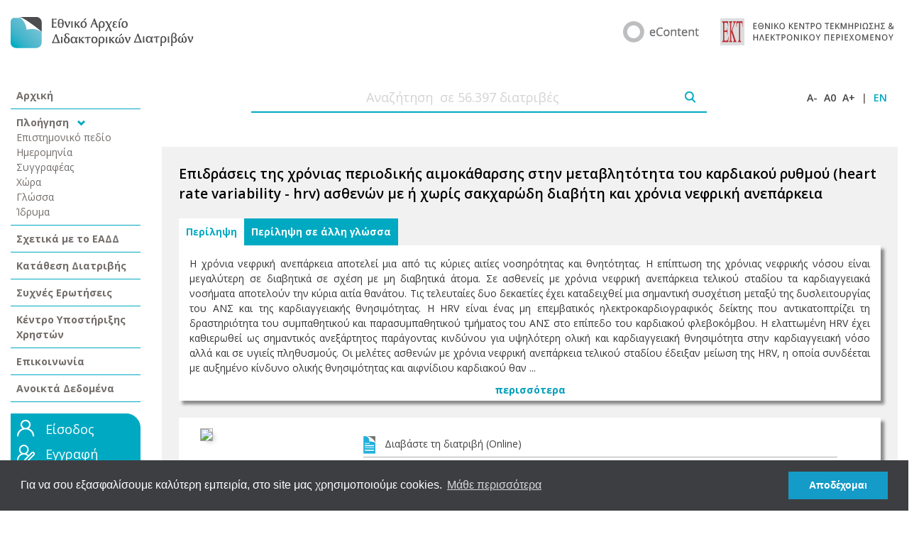

--- FILE ---
content_type: text/html;charset=UTF-8
request_url: https://www.didaktorika.gr/eadd/handle/10442/19817
body_size: 88798
content:
	
	

	
	

	

	
	
	
	
	
	
	
	
	
	
	
		
		
		
		
		
		
		

			

	<!DOCTYPE html PUBLIC "-//W3C//DTD XHTML 1.0 Transitional//EN" "http://www.w3.org/TR/xhtml1/DTD/xhtml1-transitional.dtd">
	<html>
		<head>
		<meta http-equiv="X-UA-Compatible" content="IE=9" />
		<meta name="google-site-verification" content="dglqi9RS4sim6pYFPts7BUyJ5q6BLpQe9C23D3nfNNY" />
			
				<title>Επιδράσεις της χρόνιας περιοδικής αιμοκάθαρσης στην μεταβλητότητα του καρδιακού ρυθμού (heart rate variability - hrv) ασθενών με ή χωρίς σακχαρώδη διαβήτη και χρόνια  νεφρική ανεπάρκεια</title>
			
			<meta http-equiv="Content-Type" content="text/html; charset=UTF-8" />
			<meta name="Generator" content="DSpace 1.8.0" />

			<meta name="viewport" content="width=device-width, initial-scale=1.0">


		<!-- Google Tag Manager -->
		<script>(function(w,d,s,l,i){w[l]=w[l]||[];w[l].push({'gtm.start':
		new Date().getTime(),event:'gtm.js'});var f=d.getElementsByTagName(s)[0],
		j=d.createElement(s),dl=l!='dataLayer'?'&l='+l:'';j.async=true;j.src=
		'https://www.googletagmanager.com/gtm.js?id='+i+dl;f.parentNode.insertBefore(j,f);
		})(window,document,'script','dataLayer','GTM-WRQN6BF');</script>
		<!-- End Google Tag Manager -->


			
			<link rel="stylesheet" href="/eadd/static/css/bootstrap/css/bootstrap.css" type="text/css"/>

			
			<link rel="stylesheet" href="/eadd/static/css/iconic/font/css/open-iconic.css" type="text/css"/>

			<link rel="stylesheet" href="/eadd/styles.css" type="text/css" />
			<link rel="stylesheet" href="/eadd/print.css" media="print" type="text/css" />
			<link rel="shortcut icon" href="/eadd/favicon.ico" type="image/x-icon"/>

			<link rel="stylesheet" type="text/css" href="/eadd/static/js/easyui/easyui.css">
			<link rel="stylesheet" type="text/css" href="/eadd/static/js/easyui/themes/icon.css">

	
			<link rel="search" type="application/opensearchdescription+xml" href="/eadd/open-search/description.xml" title="DSpace"/>
	
	
<link rel="schema.DCTERMS" href="http://purl.org/dc/terms/" />
<link rel="schema.DC" href="http://purl.org/dc/elements/1.1/" />
<meta name="DCTERMS.dateAccepted" content="2010-08-09T11:59:59Z" xml:lang="*" scheme="DCTERMS.W3CDTF" />
<meta name="DCTERMS.available" content="2010-08-09T11:59:59Z" xml:lang="*" scheme="DCTERMS.W3CDTF" />
<meta name="DCTERMS.issued" content="2010-08-09" xml:lang="*" scheme="DCTERMS.W3CDTF" />
<meta name="DCTERMS.abstract" content="Chronic kidney disease is one of the main causes of morbidity and mortality worldwide. The prevalence of chronic kidney disease is higher in patients with diabetes in comparison with those without diabetes. Cardiovascular diseases are the predominant cause of death in patients with end-stage renal disease. A significant relationship between disturbances of the autonomic nervous system activity and cardiovascular mortality has been recognized in the last two decades. Heart Rate Variability (HRV) is a non-invasive electrocardiographic marker reflecting sympathetic and parasympathetic nervous system activity on the sinus node level. Reduced HRV has been established as a significant independent risk factor for higher mortality and cardiac death in cardiovascular disease and healthy populations. Studies in end-stage renal disease patients have shown low values of HRV, which is related to increased risk for all-cause mortality and sudden cardiac death. Interestingly, no literature data exist on the the longitudinal effects of chronic dialysis therapy on HRV in end-stage renal disease patients with or without diabetes. The aim of this study was to 1) examine the impact of 3 months of chronic hemodialysis therapy (three times weekly, four hours duration treatments) on time- and frequency- domain parameters of HRV in diabetic and non-diabetic patients with end-stage renal disease, 2) investigate possible relationships between time- and frequency- domain parameters of HRV with clinical and laboratory findings as well as with traditional and novel cardiovascular risk factors in the above mentioned population, 3) create a prognostic model of  HRV alterations, based on medical history, clinical and laboratory data of the investigated population. Diabetic and non diabetic patients with severe chronic kidney disease, as well as diabetics without kidney disease, showed a significant reduction in HRV, with a dramatic decrement of HRV in patients with coexisting diabetes and chronic renal failure. After 3 months of chronic periodical hemodialysis treatment a significant improvement was observed in time-domain parameters of HRV, especially in non-diabetic end-stage renal disease patients, while frequency-domain parameters remained unchanged. The results of this study demonstrated a significant correlation of HRV parameters with traditional cardiovascular risk factors including age, medical history of hypertension and cardiac disease, diabetes mellitus, kidney disease and dyslipidaemia, as well as with novel cardiovascular risk factors including  white blood cells count, insulin resistance, hs-CRP, NT-proBNP, MGP and oxidative stress. A significant positive relation between HRV parameters and serum total proteins, albumin, sodium and calcium levels was observed, while a significant negative relation of HRV parameters with waist circumference, HbA1c, serum potassium, phosphorus and uric acid levels was found. Medical history of cardiac disease, serum total cholesterol, HbA1c, hs-CRP and NT-proBNP were found to be independent prognostic factors of the SDANN/5 min parameter of HRV, which reflects sympathetic activity, in diabetic patients with or without severe chronic kidney disease. Medical history of cardiac disease, age, serum total cholesterol, hs-CRP and insulin resistance were found to be independent predictors of the LF/HF ratio, reflecting disturbances in sympatho-parasympathetic balance, in diabetic patients with severe chronic renal failure." xml:lang="en" />
<meta name="DCTERMS.abstract" content="Η χρόνια νεφρική ανεπάρκεια αποτελεί μια από τις κύριες αιτίες νοσηρότητας και θνητότητας. Η επίπτωση της χρόνιας νεφρικής νόσου είναι μεγαλύτερη σε διαβητικά σε σχέση με μη διαβητικά άτομα. Σε ασθενείς με χρόνια νεφρική ανεπάρκεια τελικού σταδίου τα καρδιαγγειακά νοσήματα αποτελούν την κύρια αιτία θανάτου. Τις τελευταίες δυο δεκαετίες έχει καταδειχθεί μια σημαντική συσχέτιση μεταξύ της δυσλειτουργίας του ΑΝΣ και της καρδιαγγειακής θνησιμότητας. Η HRV είναι ένας μη επεμβατικός ηλεκτροκαρδιογραφικός δείκτης που αντικατοπτρίζει τη δραστηριότητα του συμπαθητικού και παρασυμπαθητικού τμήματος του ΑΝΣ στο επίπεδο του καρδιακού φλεβοκόμβου. Η ελαττωμένη HRV έχει καθιερωθεί ως σημαντικός ανεξάρτητος παράγοντας κινδύνου για υψηλότερη ολική και καρδιαγγειακή θνησιμότητα στην καρδιαγγειακή νόσο αλλά και σε υγιείς πληθυσμούς. Οι μελέτες ασθενών με χρόνια νεφρική ανεπάρκεια τελικού σταδίου έδειξαν μείωση της HRV, η οποία συνδέεται με αυξημένο κίνδυνο ολικής θνησιμότητας και αιφνίδιου καρδιακού θανάτου. Παραδόξως μέχρι σήμερα δεν υπάρχουν μελέτες που να αναφέρονται στην μακροχρόνια επίδραση της χρόνιας περιοδικής αιμοκάθαρσης στη HRV σε ασθενείς με χρόνια νεφρική ανεπάρκεια τελικού σταδίου, διαβητικούς ή μη. Στην παρούσα μελέτη 1) εξετάσθηκε κατά πόσον η εφαρμογή τρισεβδομαδιαίας τετράωρης περιοδικής αιμοκάθαρσης επί τρίμηνο, σε διαβητικούς και μη ασθενείς με χρόνια νεφρική ανεπάρκεια τελικού σταδίου, επηρέασε τις time- και frequency-domain παραμέτρους της HRV, 2) διερευνήθηκε η ύπαρξη συσχετίσεων μεταξύ των time- και frequency- domain παραμέτρων της HRV αφενός με κλινικοεργαστηριακά ευρήματα και αφετέρου με κλασσικούς και νεότερους παράγοντες καρδιαγγειακού κινδύνου στον ανωτέρω πληθυσμό και 3) έγινε προσπάθεια διαμόρφωσης ενός μοντέλου πρόγνωσης διαταραχών της HRV βάσει των δεδομένων του ατομικού αναμνηστικού και των κλινικοεργαστηριακών ευρημάτων των ανωτέρω ασθενών. Στους νεφροπαθείς ασθενείς με ή χωρίς ΣΔ και στους διαβητικούς ασθενείς χωρίς νεφρική ανεπάρκεια διαπιστώθηκε σημαντικά μειωμένη HRV, με τη δραματικότερη μείωση να παρατηρείται στους ασθενείς με συνυπάρχουσα χρόνια νεφρική ανεπάρκεια και ΣΔ. Οι νεφροπαθείς ασθενείς με ή χωρίς ΣΔ, μετά την ένταξή τους σε χρόνιο πρόγραμμα περιοδικής αιμοκάθαρσης, βελτίωσαν σημαντικά τις time-domain παραμέτρους της HRV, με τη μεγαλύτερη βελτίωση να παρατηρείται στους νεφροπαθείς χωρίς ΣΔ, ενώ οι frequency-domain παράμετροι παρέμειναν αμετάβλητες. Στη μελέτη μας διαπιστώθηκε σημαντική συσχέτιση των παραμέτρων της HRV αφενός μεν με κλασσικούς παράγοντες καρδιαγγειακού κινδύνου όπως η ηλικία, το ιστορικό αρτηριακής υπέρτασης και καρδιακής νόσου, ο ΣΔ, η νεφρική νόσος και η δυσλιπιδαιμία, αφετέρου δε με νεότερους παράγοντες καρδιαγγειακόυ κινδύνου όπως τα λευκά αιμοσφαίρια, η αντίσταση στην ινσουλίνη, η hs-CRP, το NT-proBNP, η MGP και το οξειδωτικό stress. Διαπιστώθηκε θετική σημαντική συσχέτιση των παραμέτρων της HRV με τα ολικά λευκώματα και την λευκωματίνη ορού και με τα επίπεδα νατρίου και ασβεστίου ορού, ενώ διαπιστώθηκε αρνητική σημαντική συσχέτιση με την περίμετρο μέσης, τη HbA1c, με τα επίπεδα καλίου και φωσφόρου ορού και το ουρικό οξύ." xml:lang="el" />
<meta name="DCTERMS.extent" content="240 σ., im." xml:lang="en" />
<meta name="DCTERMS.extent" content="240 σ., εικ." xml:lang="el" />
<meta name="DC.publisher" content="Εθνικό και Καποδιστριακό Πανεπιστήμιο Αθηνών (ΕΚΠΑ). Σχολή Επιστημών Υγείας. Τμήμα Ιατρικής. Τομέας Παθολογίας. Κλινική Α' Προπαιδευτική Παθολογική και Ειδικής Νοσολογίας Περιφερειακού Γενικού Νοσοκομείου Αθηνών ΛΑΪΚΟ. Ερευνητικό Εργαστήριο Λοιμώξεων και Αντιμικροβιακής Χημειοθεραπείας Γ Κ ΔΑΪΚΟΣ" xml:lang="el" />
<meta name="DC.title" content="Επιδράσεις της χρόνιας περιοδικής αιμοκάθαρσης στην μεταβλητότητα του καρδιακού ρυθμού (heart rate variability - hrv) ασθενών με ή χωρίς σακχαρώδη διαβήτη και χρόνια  νεφρική ανεπάρκεια" xml:lang="el" />
<meta name="DCTERMS.alternative" content="Effects of chronic haemodialysis therapy on heart rate variability in patients with of without daibetes and chronic kidney disease" xml:lang="en" />
<meta name="DC.type" content="Διδακτορική Διατριβή" xml:lang="el" />
<meta name="DC.type" content="Doctoral Dissertation" xml:lang="en" />
<meta name="DC.creator" content="Mylonopoulou, Maria" xml:lang="en" />
<meta name="DC.creator" content="Μυλωνοπούλου,  Μαρία" xml:lang="el" />
<meta name="DC.contributor" content="Κατσιλάμπρος Νικόλαος" />
<meta name="DC.contributor" content="Οικονομόπουλος Θεοφάνης" />
<meta name="DC.contributor" content="Λαδάς Σπυρίδων" />
<meta name="DC.contributor" content="Πίτσαβος Χρήστος" />
<meta name="DC.contributor" content="Σεβαστός Νικόλαος" />
<meta name="DC.contributor" content="Περρέα Δέσποινα" />
<meta name="DC.contributor" content="Τεντολούρης Νικόλαος" />
<meta name="DC.date" content="2009" scheme="DCTERMS.W3CDTF" />
<meta name="DC.identifier" content="19817" />
<meta name="DC.language" content="Greek" xml:lang="en" />
<meta name="DC.language" content="Ελληνικά" xml:lang="el" />
<meta name="DCTERMS.medium" content="PLAIN" xml:lang="en" />
<meta name="DC.subject" content="Μεταβλητότητα καρδιακής συχνότητας" xml:lang="GR" />
<meta name="DC.subject" content="Καρδιακή αυτόνομη νευροπάθεια" xml:lang="GR" />
<meta name="DC.subject" content="Σακχαρώδης διαβήτης" xml:lang="GR" />
<meta name="DC.subject" content="Χρόνια νεφρική ανεπάρκεια (ΧΝΑ)" xml:lang="GR" />
<meta name="DC.subject" content="Χρόνια περιοδική αιμοκάθαρση" xml:lang="GR" />
<meta name="DC.subject" content="Heart rate variability" xml:lang="EN" />
<meta name="DC.subject" content="Cardiac autonomic neuropathy" xml:lang="EN" />
<meta name="DC.subject" content="Diabetes mellitus" xml:lang="EN" />
<meta name="DC.subject" content="Chronic kidney disease" xml:lang="EN" />
<meta name="DC.subject" content="Chronic haemodialysis" xml:lang="EN" />
<meta name="DC.identifier" content="10.12681/eadd/19817" />

<meta name="citation_dissertation_name" content="Επιδράσεις της χρόνιας περιοδικής αιμοκάθαρσης στην μεταβλητότητα του καρδιακού ρυθμού (heart rate variability - hrv) ασθενών με ή χωρίς σακχαρώδη διαβήτη και χρόνια  νεφρική ανεπάρκεια" />
<meta name="citation_keywords" content="Μεταβλητότητα καρδιακής συχνότητας; Καρδιακή αυτόνομη νευροπάθεια; Σακχαρώδης διαβήτης; Χρόνια νεφρική ανεπάρκεια (ΧΝΑ); Χρόνια περιοδική αιμοκάθαρση; Heart rate variability; Cardiac autonomic neuropathy; Diabetes mellitus; Chronic kidney disease; Chronic haemodialysis; Διδακτορική Διατριβή; Doctoral Dissertation" />
<meta name="citation_language" content="el" />
<meta name="citation_doi" content="10.12681/eadd/19817" />
<meta name="citation_date" content="2009" />
<meta name="citation_abstract_html_url" content="http://hdl.handle.net/10442/hedi/19817" />
<meta name="citation_title" content="Επιδράσεις της χρόνιας περιοδικής αιμοκάθαρσης στην μεταβλητότητα του καρδιακού ρυθμού (heart rate variability - hrv) ασθενών με ή χωρίς σακχαρώδη διαβήτη και χρόνια  νεφρική ανεπάρκεια" />
<meta name="citation_authors" content="Μυλωνοπούλου,  Μαρία" />
<meta name="citation_dissertation_institution" content="Εθνικό και Καποδιστριακό Πανεπιστήμιο Αθηνών (ΕΚΠΑ). Σχολή Επιστημών Υγείας. Τμήμα Ιατρικής. Τομέας Παθολογίας. Κλινική Α' Προπαιδευτική Παθολογική και Ειδικής Νοσολογίας Περιφερειακού Γενικού Νοσοκομείου Αθηνών ΛΑΪΚΟ. Ερευνητικό Εργαστήριο Λοιμώξεων και Αντιμικροβιακής Χημειοθεραπείας Γ Κ ΔΑΪΚΟΣ" />

	



		<script type="text/javascript" src="/eadd/utils.js"></script>
		<script type="text/javascript" src="/eadd/includes/curvycorners.js" charset="utf-8"></script>

		

		

		<script type="text/javascript" src="/eadd/static/js/choice-support.js"> </script>

		<script type='text/javascript' src='//code.jquery.com/jquery-1.9.1.js'></script>
		<script>
			$.noConflict();
		// Code that uses other library's $ can follow here.
		</script>

		<script type="text/javascript" src="/eadd/static/js/choice-support.js"> </script>
		<script type="text/javascript" src="/eadd/tabber.js" charset="utf-8"></script>
		<script type="text/javascript" src="/eadd/dw_sizerdx.js"> </script>
		<script type="text/javascript" src="/eadd/dw_cookies.js"> </script>
			
		<link rel="stylesheet" href="/eadd/includes/modalbox.css" type="text/css" media="screen" />

		 

		<link rel="preconnect" href="https://fonts.gstatic.com">
		<link href="https://fonts.googleapis.com/css2?family=Open+Sans:wght@300;400;600;700&display=swap" rel="stylesheet">

		<script type="text/javascript" src="/eadd/static/js/bootstrap/js/bootstrap.js" charset="utf-8"></script>









		

		

	<link rel="stylesheet" type="text/css" href="//cdnjs.cloudflare.com/ajax/libs/cookieconsent2/3.0.3/cookieconsent.min.css" />
	<script src="//cdnjs.cloudflare.com/ajax/libs/cookieconsent2/3.0.3/cookieconsent.min.js"></script>
	<script>
	window.addEventListener("load", function(){
	window.cookieconsent.initialise({
	  "palette": {
		"popup": {
		  "background": "#3d3e42"
		},
		"button": {
		  "background": "#149bc7"
		}
	  },
	  "content": {
		"message": "Για να σου εξασφαλίσουμε καλύτερη εμπειρία, στο site μας χρησιμοποιούμε cookies. ",
		"dismiss": "Αποδέχομαι",
		"link": "Μάθε περισσότερα",
		"href": "/eadd/copyrights#cookies"
	  }
	})});
	</script>



		<!-- Google tag (gtag.js) -->
		<script async src="https://www.googletagmanager.com/gtag/js?id=G-2GNVTDLZW2"></script>
		<script>
			window.dataLayer = window.dataLayer || [];
			function gtag(){dataLayer.push(arguments);}
			gtag('js', new Date());

			gtag('config', 'G-2GNVTDLZW2', {

			});

			


		</script>

</head>

		
		

	 
		<body>
	

		<!-- Google Tag Manager (noscript) -->
		<noscript><iframe src="https://www.googletagmanager.com/ns.html?id=GTM-WRQN6BF"
		height="0" width="0" style="display:none;visibility:hidden"></iframe></noscript>
		<!-- End Google Tag Manager (noscript) -->

		<script>
		Array.prototype.reduce = function(callback, initialVal) {
		var accumulator = (initialVal === undefined) ? undefined : initialVal;
		for (var i = 0; i < this.length; i++) {
		if (accumulator !== undefined)
		accumulator = callback.call(undefined, accumulator, this[i], i, this);
		else
		accumulator = this[i];
		}
		return accumulator;
		};
		</script>

		<div class="container-fluid">
			
			




	
		<div class="row pageBanner mb-5 mt-4 justify-content-center">
			<div class="col-lg-3 col-auto align-self-center mb-4 mb-lg-0">
				<a href="/eadd/">
					
						<img src="/eadd/images/new/EADD_logo-GR.png" />
					
				</a>
			</div>
			<div class="col-lg-9 col-md-auto">
				<div class="row justify-content-lg-end justify-content-center">
					<div class="col-lg-7 col-md-auto col-12 align-self-center mb-4 mb-md-0">
						<div class="row justify-content-center justify-content-md-end">
							<div class="col-auto align-self-center">
								
									<a target="_blank" href="https://econtent.ekt.gr/"><img style="max-width:100%" src="/eadd/images/new/eCONTENT_logo.png" /></a>
								


							</div>
							<div class="col-auto align-self-center">
								
									<a target="_blank" href="https://www.ekt.gr/"><img style="max-width:100%" src="/eadd/images/new/EKT_logo_GR.png" /></a>
								
							</div>
						</div>
					</div>






				</div>
			</div>
		</div>
		<div class="row mb-5 justify-content-start d-lg-none d-block">
			<div class="col-auto"><span id="left-nav-menu" class="oi ml-2" data-glyph="menu" title="menu" aria-hidden="true" style="font-size: 25px; color: #00a9c2"></span></div>
		</div>
		<script>
			jQuery( document ).ready(function() {
				jQuery("#left-nav-menu").click(function() {
					if(jQuery('.left-nav').is(":visible")){
						jQuery('.left-nav').attr('style','display:none');
					}
					else {
						jQuery('.left-nav').attr('style','display:block!important');
					}
				});
			});
		</script>






































































			

			<div class="row mb-2">

				
						<div class="col-12 left-nav col-xl-2 col-lg-3 d-lg-block d-none">
							

























	<div class="left-nav-wrapper">
		<div class="row">
			<div class="col-12">
				<div class="nav-main-item p-2 border-bottom ">
					<a href="/eadd/">Αρχική</a>
				</div>
			</div>
			<div class="col-12">
				<div>
					<div class="nav-main-item p-2 border-bottom">
						Πλοήγηση <span class="oi ml-2" data-glyph="chevron-bottom" title="chevron-bottom" aria-hidden="true" style="font-size: 11px; color: #00a9c2"></span>

						

							<div class="nav-item p-0 ">
								<a href="/eadd/browse?type=subject">Επιστημονικό πεδίο</a>
							</div>

						

							<div class="nav-item p-0 ">
								<a href="/eadd/browse?type=date">Ημερομηνία</a>
							</div>

						

							<div class="nav-item p-0 ">
								<a href="/eadd/browse?type=author">Συγγραφέας</a>
							</div>

						

							<div class="nav-item p-0 ">
								<a href="/eadd/browse?type=country">Χώρα</a>
							</div>

						

							<div class="nav-item p-0 ">
								<a href="/eadd/browse?type=language">Γλώσσα</a>
							</div>

						

							<div class="nav-item p-0 ">
								<a href="/eadd/browse?type=university">Ίδρυμα</a>
							</div>

						
					</div>
				</div>
			</div>
			<div class="col-12">
				<div class="nav-main-item p-2 border-bottom ">
					<a href="/eadd/about">Σχετικά με το ΕΑΔΔ</a>
				</div>
			</div>

			<div class="col-12">
				<div class="nav-main-item p-2 border-bottom ">
					<a target="_blank" href="https://phdms.ekt.gr">Κατάθεση Διατριβής</a>
				</div>
			</div>

			<div class="col-12">
				<div class="nav-main-item p-2 border-bottom ">
					<a target="_blank" href="http://helpdesk.didaktorika.gr/index.php?/Knowledgebase/List">Συχνές Ερωτήσεις</a>
				</div>
			</div>

			<div class="col-12">
				<div class="nav-main-item p-2 border-bottom ">
					<a target="_blank" href="http://helpdesk.didaktorika.gr">Κέντρο Υποστήριξης Χρηστών</a>
				</div>
			</div>

			<div class="col-12">
				<div class="nav-main-item p-2 border-bottom ">
					<a target="_blank" href="http://helpdesk.didaktorika.gr/index.php?/Contact/ContactUs">Επικοινωνία</a>

				</div>
			</div>

			<div class="col-12">
				<div class="nav-main-item p-2 border-bottom ">
					<a href="/eadd/opendata">Ανοικτά Δεδομένα</a>
				</div>
			</div>

			

		</div>
		
		<div class="row home-login-form">
			<div class="col-12 mt-3">
				<div class="login-wrapper p-2">

					

						<div class="row mb-2">
							<div class="col-auto pr-0">
								<img src="/eadd/image/BUT_login.png"/>
							</div>
							<div class="col-auto" style="font-size: 1.125rem;">
								<a style="color:#fff" href="/eadd/password-login">Είσοδος</a>
							</div>
						</div>
						<div class="row mb-2">
							<div class="col-auto pr-0">
								<img src="/eadd/image/BUT_register.png"/>
							</div>
							<div class="col-auto" style="font-size: 1.125rem;">
								<a style="color:#fff" href="https://users.ekt.gr/usersekt/register?referer=https://www.didaktorika.gr/eadd&refererName=Εθνικό Αρχείο Διδακτορικών Διατριβών">Εγγραφή</a>
							</div>
						</div>


















						<div class="row mb-2">




							<div class="col-auto">
								<a style="color: #000;font-size: 0.75rem;font-weight: 600;" href="https://users.ekt.gr/usersekt/forgotPassword">Ξέχασα τον κωδικό</a>
							</div>
						</div>
					
				</div>
			</div>
		</div>
	</div>

						</div>
				

		<script>
			function trackEvent() {
					// alert('test');
				var searchTerm = jQuery( "#home-search-field" ).val();
				gtag("event", "search", {
					search_term: searchTerm
				});

				window.dataLayer.push({
					'event': 'gtm_search',
					'search_term': searchTerm
				});

				return true;
			}
		</script>

						<div class="col-12 col-xl-10 col-lg-9 main-content">
							<div class="row home-search">
								<div class="col-12">
									<form onsubmit="return trackEvent();" method="get" action="/eadd/simple-search">
										<div class="row mb-5 align-items-center">
											<div class="col">
												<div class="row justify-content-center align-items-center">
													<div class="col-10 col-md-8 border-bottom" style="line-height: 0px">
														<input style="text-align: center" type="text" name="query" id="home-search-field" placeholder="Αναζήτηση  σε 56.397 διατριβές" />&nbsp;
													</div>
													<div class="col-auto border-bottom" style="height: 43px">
														<input style="margin-top: 13px" type="image" name="submit_search" src="/eadd/image/search_icon.png" />
													</div>
												</div>
											</div>
											<div class="col-auto site-actions">
												<span>
													<a onclick="dw_fontSizerDX.adjust(-0.1);return false" href="#">A-</a>
												</span>
												<span>
													<a onclick="dw_fontSizerDX.reset();return false" href="#">A0</a>
												</span>
												<span>
													<a onclick="dw_fontSizerDX.adjust(0.1);return false" href="#">A+</a>
												</span>
												<span>|</span>

												<span style="margin-right: 0px; color: #00a9c2">
												
													<a style="color: #00a9c2" href="javascript:void(null)" onclick="changeLocale('en')">EN</a>
												
												</span>

												<script type="text/javascript">
													function changeLocale(locale){
														var s = document.location.toString();
														if(s.indexOf("?") == -1 ){
															document.location = document.location + '?locale='+locale;
														}
														else{
															if( s.indexOf("locale") == -1) {
																document.location = document.location + '&locale='+locale;
															}
															else if (s.indexOf("?locale") == -1){
																document.location = s.substring(0,s.indexOf("&locale")) + s.substring(s.indexOf("&locale")+10) + '&locale='+locale;
															}
															else {
																document.location = s.substring(0,s.indexOf("?")) + '?locale='+locale +s.substring(s.indexOf("?")+10);
															}
														}
													}
												</script>
											</div>
										</div>
									</form>
								</div>
							</div>











































	


	<script src="https://www.google.com/recaptcha/api.js?onload=CaptchaCallback&render=explicit" async defer></script>

    <table align="center" class="miscTable">
        <tr>
            <!--<td class="evenRowEvenCol" align="center">
                
                <strong>Παρακαλώ χρησιμοποιήστε αυτό το αναγνωριστικό για να παραπέμψετε ή να δημιουργήσετε σύνδεσμο προς αυτό το τεκμήριο:
                <code>http://hdl.handle.net/10442/19817</code></strong>
            </td>-->

        </tr>
    </table>
    

	<div class="row item-display inner-page">
		<div class="col-12 p-4">


			

			

			

			

			

			

			<div class="row">
				<div class="col-12">
					<div class="inner-page-header" style="font-weight: 600;font-size: 1.2rem;">
						Επιδράσεις της χρόνιας περιοδικής αιμοκάθαρσης στην μεταβλητότητα του καρδιακού ρυθμού (heart rate variability - hrv) ασθενών με ή χωρίς σακχαρώδη διαβήτη και χρόνια  νεφρική ανεπάρκεια
					</div>
				</div>
			</div>

			<div class="row">
				<div class="col-12">
			
						<div id="myTabber" class="tabber">
						
							<div class="tabbertab"><h2 style="font-size: 1rem">Περίληψη</h2>
								
								<div id="tablefreecells1" class="abstGRCut">Η χρόνια νεφρική ανεπάρκεια αποτελεί μια από τις κύριες αιτίες νοσηρότητας και θνητότητας. Η επίπτωση της χρόνιας νεφρικής νόσου είναι μεγαλύτερη σε διαβητικά σε σχέση με μη διαβητικά άτομα. Σε ασθενείς με χρόνια νεφρική ανεπάρκεια τελικού σταδίου τα καρδιαγγειακά νοσήματα αποτελούν την κύρια αιτία θανάτου. Τις τελευταίες δυο δεκαετίες έχει καταδειχθεί μια σημαντική συσχέτιση μεταξύ της δυσλειτουργίας του ΑΝΣ και της καρδιαγγειακής θνησιμότητας. Η HRV είναι ένας μη επεμβατικός ηλεκτροκαρδιογραφικός δείκτης που αντικατοπτρίζει τη δραστηριότητα του συμπαθητικού και παρασυμπαθητικού τμήματος του ΑΝΣ στο επίπεδο του καρδιακού φλεβοκόμβου. Η ελαττωμένη HRV έχει καθιερωθεί ως σημαντικός ανεξάρτητος παράγοντας κινδύνου για υψηλότερη ολική και καρδιαγγειακή θνησιμότητα στην καρδιαγγειακή νόσο αλλά και σε υγιείς πληθυσμούς. Οι μελέτες ασθενών με χρόνια νεφρική ανεπάρκεια τελικού σταδίου έδειξαν μείωση της HRV, η οποία συνδέεται με αυξημένο κίνδυνο ολικής θνησιμότητας και αιφνίδιου καρδιακού θαν ...</div>
								<div id="tablefreecells2" class="abstGRFull" style="display:none">Η χρόνια νεφρική ανεπάρκεια αποτελεί μια από τις κύριες αιτίες νοσηρότητας και θνητότητας. Η επίπτωση της χρόνιας νεφρικής νόσου είναι μεγαλύτερη σε διαβητικά σε σχέση με μη διαβητικά άτομα. Σε ασθενείς με χρόνια νεφρική ανεπάρκεια τελικού σταδίου τα καρδιαγγειακά νοσήματα αποτελούν την κύρια αιτία θανάτου. Τις τελευταίες δυο δεκαετίες έχει καταδειχθεί μια σημαντική συσχέτιση μεταξύ της δυσλειτουργίας του ΑΝΣ και της καρδιαγγειακής θνησιμότητας. Η HRV είναι ένας μη επεμβατικός ηλεκτροκαρδιογραφικός δείκτης που αντικατοπτρίζει τη δραστηριότητα του συμπαθητικού και παρασυμπαθητικού τμήματος του ΑΝΣ στο επίπεδο του καρδιακού φλεβοκόμβου. Η ελαττωμένη HRV έχει καθιερωθεί ως σημαντικός ανεξάρτητος παράγοντας κινδύνου για υψηλότερη ολική και καρδιαγγειακή θνησιμότητα στην καρδιαγγειακή νόσο αλλά και σε υγιείς πληθυσμούς. Οι μελέτες ασθενών με χρόνια νεφρική ανεπάρκεια τελικού σταδίου έδειξαν μείωση της HRV, η οποία συνδέεται με αυξημένο κίνδυνο ολικής θνησιμότητας και αιφνίδιου καρδιακού θανάτου. Παραδόξως μέχρι σήμερα δεν υπάρχουν μελέτες που να αναφέρονται στην μακροχρόνια επίδραση της χρόνιας περιοδικής αιμοκάθαρσης στη HRV σε ασθενείς με χρόνια νεφρική ανεπάρκεια τελικού σταδίου, διαβητικούς ή μη. Στην παρούσα μελέτη 1) εξετάσθηκε κατά πόσον η εφαρμογή τρισεβδομαδιαίας τετράωρης περιοδικής αιμοκάθαρσης επί τρίμηνο, σε διαβητικούς και μη ασθενείς με χρόνια νεφρική ανεπάρκεια τελικού σταδίου, επηρέασε τις time- και frequency-domain παραμέτρους της HRV, 2) διερευνήθηκε η ύπαρξη συσχετίσεων μεταξύ των time- και frequency- domain παραμέτρων της HRV αφενός με κλινικοεργαστηριακά ευρήματα και αφετέρου με κλασσικούς και νεότερους παράγοντες καρδιαγγειακού κινδύνου στον ανωτέρω πληθυσμό και 3) έγινε προσπάθεια διαμόρφωσης ενός μοντέλου πρόγνωσης διαταραχών της HRV βάσει των δεδομένων του ατομικού αναμνηστικού και των κλινικοεργαστηριακών ευρημάτων των ανωτέρω ασθενών. Στους νεφροπαθείς ασθενείς με ή χωρίς ΣΔ και στους διαβητικούς ασθενείς χωρίς νεφρική ανεπάρκεια διαπιστώθηκε σημαντικά μειωμένη HRV, με τη δραματικότερη μείωση να παρατηρείται στους ασθενείς με συνυπάρχουσα χρόνια νεφρική ανεπάρκεια και ΣΔ. Οι νεφροπαθείς ασθενείς με ή χωρίς ΣΔ, μετά την ένταξή τους σε χρόνιο πρόγραμμα περιοδικής αιμοκάθαρσης, βελτίωσαν σημαντικά τις time-domain παραμέτρους της HRV, με τη μεγαλύτερη βελτίωση να παρατηρείται στους νεφροπαθείς χωρίς ΣΔ, ενώ οι frequency-domain παράμετροι παρέμειναν αμετάβλητες. Στη μελέτη μας διαπιστώθηκε σημαντική συσχέτιση των παραμέτρων της HRV αφενός μεν με κλασσικούς παράγοντες καρδιαγγειακού κινδύνου όπως η ηλικία, το ιστορικό αρτηριακής υπέρτασης και καρδιακής νόσου, ο ΣΔ, η νεφρική νόσος και η δυσλιπιδαιμία, αφετέρου δε με νεότερους παράγοντες καρδιαγγειακόυ κινδύνου όπως τα λευκά αιμοσφαίρια, η αντίσταση στην ινσουλίνη, η hs-CRP, το NT-proBNP, η MGP και το οξειδωτικό stress. Διαπιστώθηκε θετική σημαντική συσχέτιση των παραμέτρων της HRV με τα ολικά λευκώματα και την λευκωματίνη ορού και με τα επίπεδα νατρίου και ασβεστίου ορού, ενώ διαπιστώθηκε αρνητική σημαντική συσχέτιση με την περίμετρο μέσης, τη HbA1c, με τα επίπεδα καλίου και φωσφόρου ορού και το ουρικό οξύ.</div>
								<a href="javascript:void(null)" id="showmore">περισσότερα</a>
								
							</div>
							
								<div class="tabbertab"><h2 style="font-size: 1rem">Περίληψη σε άλλη γλώσσα</h2>
								
								<div id="tablefreecells1" class="abstENCut">Chronic kidney disease is one of the main causes of morbidity and mortality worldwide. The prevalence of chronic kidney disease is higher in patients with diabetes in comparison with those without diabetes. Cardiovascular diseases are the predominant cause of death in patients with end-stage renal disease. A significant relationship between disturbances of the autonomic nervous system activity and cardiovascular mortality has been recognized in the last two decades. Heart Rate Variability (HRV) is a non-invasive electrocardiographic marker reflecting sympathetic and parasympathetic nervous system activity on the sinus node level. Reduced HRV has been established as a significant independent risk factor for higher mortality and cardiac death in cardiovascular disease and healthy populations. Studies in end-stage renal disease patients have shown low values of HRV, which is related to increased risk for all-cause mortality and sudden cardiac death. Interestingly, no literature data exist ...</div>
								<div id="tablefreecells2" class="abstENFull" style="display:none">Chronic kidney disease is one of the main causes of morbidity and mortality worldwide. The prevalence of chronic kidney disease is higher in patients with diabetes in comparison with those without diabetes. Cardiovascular diseases are the predominant cause of death in patients with end-stage renal disease. A significant relationship between disturbances of the autonomic nervous system activity and cardiovascular mortality has been recognized in the last two decades. Heart Rate Variability (HRV) is a non-invasive electrocardiographic marker reflecting sympathetic and parasympathetic nervous system activity on the sinus node level. Reduced HRV has been established as a significant independent risk factor for higher mortality and cardiac death in cardiovascular disease and healthy populations. Studies in end-stage renal disease patients have shown low values of HRV, which is related to increased risk for all-cause mortality and sudden cardiac death. Interestingly, no literature data exist on the the longitudinal effects of chronic dialysis therapy on HRV in end-stage renal disease patients with or without diabetes. The aim of this study was to 1) examine the impact of 3 months of chronic hemodialysis therapy (three times weekly, four hours duration treatments) on time- and frequency- domain parameters of HRV in diabetic and non-diabetic patients with end-stage renal disease, 2) investigate possible relationships between time- and frequency- domain parameters of HRV with clinical and laboratory findings as well as with traditional and novel cardiovascular risk factors in the above mentioned population, 3) create a prognostic model of  HRV alterations, based on medical history, clinical and laboratory data of the investigated population. Diabetic and non diabetic patients with severe chronic kidney disease, as well as diabetics without kidney disease, showed a significant reduction in HRV, with a dramatic decrement of HRV in patients with coexisting diabetes and chronic renal failure. After 3 months of chronic periodical hemodialysis treatment a significant improvement was observed in time-domain parameters of HRV, especially in non-diabetic end-stage renal disease patients, while frequency-domain parameters remained unchanged. The results of this study demonstrated a significant correlation of HRV parameters with traditional cardiovascular risk factors including age, medical history of hypertension and cardiac disease, diabetes mellitus, kidney disease and dyslipidaemia, as well as with novel cardiovascular risk factors including  white blood cells count, insulin resistance, hs-CRP, NT-proBNP, MGP and oxidative stress. A significant positive relation between HRV parameters and serum total proteins, albumin, sodium and calcium levels was observed, while a significant negative relation of HRV parameters with waist circumference, HbA1c, serum potassium, phosphorus and uric acid levels was found. Medical history of cardiac disease, serum total cholesterol, HbA1c, hs-CRP and NT-proBNP were found to be independent prognostic factors of the SDANN/5 min parameter of HRV, which reflects sympathetic activity, in diabetic patients with or without severe chronic kidney disease. Medical history of cardiac disease, age, serum total cholesterol, hs-CRP and insulin resistance were found to be independent predictors of the LF/HF ratio, reflecting disturbances in sympatho-parasympathetic balance, in diabetic patients with severe chronic renal failure.</div>
								<a href="javascript:void(null)" id="showmoreeng">περισσότερα</a>
								
							</div>
							
						</div>
						
				</div>
			</div>
			<script>
				// divs = document.getElementById("myTabber");
				// divs.tabber = new tabberObj({});
			</script>

			<div class="row mt-4" style="background-color: #fff;margin: 0;padding: 15px;  -moz-box-shadow: 5px 5px 4px #8a8a8a;-webkit-box-shadow: 5px 5px 4px #8a8a8a;box-shadow: 5px 5px 4px #8a8a8a;">
				<div class="col-12 row justify-content-center">
					<div class="col-auto">
<div style="
    width: 200px;
    float: left;
"><img src="https://freader.ekt.gr/eadd/fpi.php?doc=19817" style="
    width: 100%;
    border: 1px solid #adadad;
    -webkit-box-shadow: 5px 4px 9px -6px rgba(0,0,0,0.75);
    -moz-box-shadow: 5px 4px 9px -6px rgba(0,0,0,0.75);
    box-shadow: 5px 4px 9px -6px rgba(0,0,0,0.75);
"></div><div style="
    float: left;
">
</div></div><div class="w-100 d-md-none"></div><div class="col mt-md-0 mt-4">
<table class="fulltextTable">
<tr><td class="fulltext_td1"><img class="fulltext_img" src="/eadd/images/fulltext_icon.png"/></td><td class="fulltext_td2"><div class="spanmiddle2"><a onclick="trackReadOnline();" oncontextmenu="trackReadOnline2(this, event)" target="_blank" href="/eadd/readonline?handle=10442/19817">Διαβάστε τη διατριβή (Online)</a></div></td></tr>
<tr><td class="fulltext_td1"><img class="fulltext_img" src="/eadd/images/pdf_bw.png"/></td><td class="fulltext_td2"><div class="spanmiddle2_nolink">Κατεβάστε τη διατριβή σε μορφή PDF (2.99 MB)
&nbsp;<span class="normal_text"><i>(Η υπηρεσία είναι διαθέσιμη μετά από δωρεάν <a style="color:#36B4CA" href="/eadd/register">εγγραφή</a>)</i></span>
</div><div style="display: none;" id="downloadPDF_form">
<form id="myDownForm" action="/eadd/showPdf" method="post">
<input type="hidden" name="itemHandle" id="itemHandle" value="10442/19817" />
<input type="hidden" name="userLastName" value=""/>
<input type="hidden" name="userFirstName" value=""/>
<input type="hidden" name="userEmail" value=""/>
<input type="hidden" name="pdf" value="/eadd/bitstream/10442/19817/1/19817.pdf"/>
<div class="row">
<div class="col p-4" style="padding-bottom: 0px!important;">
<div class="form-group row">
<div class="col-sm-12">
<div class="form-check2">
<input class="form-check-input" type="checkbox" id="areTermsAccepted" name="termsAccepted">
<label class="form-check-label" for="gridCheck1">
Δηλώνω ότι έλαβα γνώση και ανεπιφύλακτα συμφωνώ και αποδέχομαι τους 
<a target="_blank" href="/eadd/terms">Όρους Χρήσης</a>&nbsp;του Εθνικού Αρχείου Διδακτορικών Διατριβών, καθώς και της 
</label>
</div>
</div>
</div>
</div>
</div>
<div class="row">
	<div class="col p-4" style="padding-top: 0px!important;">
		<button id="g-recaptcha1"
				data-sitekey="6LcWWWYaAAAAAC1iz2nggumDK_A2pjsTvdZGDV0K"
				data-callback='onSubmit1'
				data-action='submit' style="padding: 5px;background: #fff;border: 2px solid #adadad;cursor: pointer;">
Κατέβασμα αρχείου PDF
		</button>
		<input type="button" id="feedback_cancel_button" name="cancel" value="Ακύρωση" onclick='jQuery("#downloadPDF_form").toggle(); return false;'/>
	</div>
</div>
</form>
</div>
</td></tr></table>
<p style="text-align:left;margin-top:10px;padding-left: 10px;">Όλα τα τεκμήρια στο ΕΑΔΔ προστατεύονται από πνευματικά δικαιώματα.</p>
</div>


				</div>
			</div>




			<div class="row mt-4">
				<div class="col-12">

					<table class="itemDisplayTable">
<tr><td>
<table class="itemDisplayTable2"><tr><td class="metadataFieldLabel"> <b class="b1"></b><b class="b2"></b><b class="b3"></b><b class="b4"></b><div id="contentb">DOI</div><b class="b4"></b><b class="b3"></b><b class="b2"></b><b class="b1"></b></td><td class="metadataFieldValue"><a href="http://dx.doi.org/10.12681/eadd/19817">10.12681/eadd/19817</a></td></tr><tr><td class="metadataFieldLabel"> <b class="b1"></b><b class="b2"></b><b class="b3"></b><b class="b4"></b><div id="contentb">Διεύθυνση Handle</div><b class="b4"></b><b class="b3"></b><b class="b2"></b><b class="b1"></b></td><td class="metadataFieldValue"><a href="http://hdl.handle.net/10442/hedi/19817">http://hdl.handle.net/10442/hedi/19817</a></td></tr><tr><td class="metadataFieldLabel"> <b class="b1"></b><b class="b2"></b><b class="b3"></b><b class="b4"></b><div id="contentb">ND</div><b class="b4"></b><b class="b3"></b><b class="b2"></b><b class="b1"></b></td><td class="metadataFieldValue">19817<tr><td class="metadataFieldLabel"> <b class="b1"></b><b class="b2"></b><b class="b3"></b><b class="b4"></b><div id="contentb">Εναλλακτικός τίτλος</div><b class="b4"></b><b class="b3"></b><b class="b2"></b><b class="b1"></b></td><td class="metadataFieldValue">Effects of chronic haemodialysis therapy on heart rate variability in patients with of without daibetes and chronic kidney disease<br/><tr><td class="metadataFieldLabel"> <b class="b1"></b><b class="b2"></b><b class="b3"></b><b class="b4"></b><div id="contentb">Συγγραφέας</div><b class="b4"></b><b class="b3"></b><b class="b2"></b><b class="b1"></b></td><td class="metadataFieldValue">Μυλωνοπούλου,  Μαρία (Πατρώνυμο: Άριστος)<tr><td class="metadataFieldLabel"> <b class="b1"></b><b class="b2"></b><b class="b3"></b><b class="b4"></b><div id="contentb">Ημερομηνία</div><b class="b4"></b><b class="b3"></b><b class="b2"></b><b class="b1"></b></td><td class="metadataFieldValue">2009</td></tr>
<tr><td class="metadataFieldLabel"> <b class="b1"></b><b class="b2"></b><b class="b3"></b><b class="b4"></b><div id="contentb">Ίδρυμα</div><b class="b4"></b><b class="b3"></b><b class="b2"></b><b class="b1"></b></td><td class="metadataFieldValue"><a class="browseIndex"href="/eadd/browse?type=publisher&amp;value=%CE%95%CE%B8%CE%BD%CE%B9%CE%BA%CF%8C+%CE%BA%CE%B1%CE%B9+%CE%9A%CE%B1%CF%80%CE%BF%CE%B4%CE%B9%CF%83%CF%84%CF%81%CE%B9%CE%B1%CE%BA%CF%8C+%CE%A0%CE%B1%CE%BD%CE%B5%CF%80%CE%B9%CF%83%CF%84%CE%AE%CE%BC%CE%B9%CE%BF+%CE%91%CE%B8%CE%B7%CE%BD%CF%8E%CE%BD+%28%CE%95%CE%9A%CE%A0%CE%91%29">Εθνικό και Καποδιστριακό Πανεπιστήμιο Αθηνών (ΕΚΠΑ)</a>. Σχολή Επιστημών Υγείας. Τμήμα Ιατρικής. Τομέας Παθολογίας. Κλινική Α' Προπαιδευτική Παθολογική και Ειδικής Νοσολογίας Περιφερειακού Γενικού Νοσοκομείου Αθηνών ΛΑΪΚΟ. Ερευνητικό Εργαστήριο Λοιμώξεων και Αντιμικροβιακής Χημειοθεραπείας Γ Κ ΔΑΪΚΟΣ</td></tr>
<tr><td class="metadataFieldLabel"> <b class="b1"></b><b class="b2"></b><b class="b3"></b><b class="b4"></b><div id="contentb">Εξεταστική επιτροπή</div><b class="b4"></b><b class="b3"></b><b class="b2"></b><b class="b1"></b></td><td class="metadataFieldValue">Κατσιλάμπρος Νικόλαος<br />Οικονομόπουλος Θεοφάνης<br />Λαδάς Σπυρίδων<br />Πίτσαβος Χρήστος<br />Σεβαστός Νικόλαος<br />Περρέα Δέσποινα<br />Τεντολούρης Νικόλαος</td></tr>
<tr><td class="metadataFieldLabel"> <b class="b1"></b><b class="b2"></b><b class="b3"></b><b class="b4"></b><div id="contentb">Επιστημονικό πεδίο</div><b class="b4"></b><b class="b3"></b><b class="b2"></b><b class="b1"></b></td><td class="metadataFieldValue"><a class="discipline"href="/eadd/browse?type=subject&amp;value=%CE%99%CE%B1%CF%84%CF%81%CE%B9%CE%BA%CE%AE+%CE%BA%CE%B1%CE%B9+%CE%95%CF%80%CE%B9%CF%83%CF%84%CE%AE%CE%BC%CE%B5%CF%82+%CE%A5%CE%B3%CE%B5%CE%AF%CE%B1%CF%82">Ιατρική και Επιστήμες Υγείας</a> ➨ <a class="discipline"href="/eadd/browse?type=subject&amp;value=%CE%9A%CE%BB%CE%B9%CE%BD%CE%B9%CE%BA%CE%AE+%CE%99%CE%B1%CF%84%CF%81%CE%B9%CE%BA%CE%AE">Κλινική Ιατρική</a></td></tr>
<tr><td class="metadataFieldLabel"> <b class="b1"></b><b class="b2"></b><b class="b3"></b><b class="b4"></b><div id="contentb">Λέξεις-κλειδιά</div><b class="b4"></b><b class="b3"></b><b class="b2"></b><b class="b1"></b></td><td class="metadataFieldValue">Μεταβλητότητα καρδιακής συχνότητας; Καρδιακή αυτόνομη νευροπάθεια; Σακχαρώδης διαβήτης; Χρόνια νεφρική ανεπάρκεια (ΧΝΑ); Χρόνια περιοδική αιμοκάθαρση</td><tr><td class="metadataFieldLabel"> <b class="b1"></b><b class="b2"></b><b class="b3"></b><b class="b4"></b><div id="contentb">Χώρα</div><b class="b4"></b><b class="b3"></b><b class="b2"></b><b class="b1"></b></td><td class="metadataFieldValue">Ελλάδα</td></tr>
<tr><td class="metadataFieldLabel"> <b class="b1"></b><b class="b2"></b><b class="b3"></b><b class="b4"></b><div id="contentb">Γλώσσα</div><b class="b4"></b><b class="b3"></b><b class="b2"></b><b class="b1"></b></td><td class="metadataFieldValue">Ελληνικά</td></tr>
<tr><td class="metadataFieldLabel"> <b class="b1"></b><b class="b2"></b><b class="b3"></b><b class="b4"></b><div id="contentb">Άλλα στοιχεία</div><b class="b4"></b><b class="b3"></b><b class="b2"></b><b class="b1"></b></td><td class="metadataFieldValue">240 σ., εικ.</td></tr>
</table></td></tr>
</table>

				</div>
			</div>
		</div>
	</div>

    <div align="center">






    </div>




	

	<div class="row item-display inner-page mt-4">
	<div class="col-12">
	<div class="usage-metrics" style=" width:100%; margin-bottom: -14px;">
		<div style="padding: 18px;padding-top: 26px;padding-bottom: 26px;"><span style="padding: 9px;background-color: #00a9c2;font-size: 18px;color: white;">Στατιστικά χρήσης</span></div>

		<div class="row p-4">
			<div class="nstat col">
				<div class="nstat-icon row justify-content-center mb-3">
					<div class="col-auto">
						<img style="height: 38px" src="/eadd/images/new/STAT_PRIVIEW.png">
					</div>
				</div>
				<div class="nstat-value row justify-content-center">
					<div id="metric-pageviews" class="col-auto">
						<div style="height: 21px">
							<img style="width: 30px; margin-top: 5px" src="/eadd/image/spinner.gif"/>
						</div>
					</div>
				</div>
				<div class="nstat-descr row justify-content-center">
					<div class="col-12">
						ΠΡΟΒΟΛΕΣ
					</div>
				</div>
				<div class="nstat-hr row mb-3">
					<div class="col-12 border-bottom" style="border-width: 2px!important;border-bottom-color: #00a9c2!important;">

					</div>
				</div>
				<div class="nstat-txt row justify-content-center mb-3">
					<div class="col-12">
						Αφορά στις μοναδικές επισκέψεις της διδακτορικής διατριβής για την χρονική περίοδο 07/2018 - 07/2023. <br/><i>Πηγή: <a target="_blank" href="https://analytics.google.com/analytics/web/">Google Analytics</a>.</i>
					</div>
				</div>
			</div>
			<div class="nstat col">
				<div class="nstat-icon row justify-content-center mb-3">
					<div class="col-auto">
						<img style="height: 38px" src="/eadd/images/new/STAT_browse.png">
					</div>
				</div>
				<div class="nstat-value row justify-content-center">
					<div id="metric-readonlines" class="col-auto">
						<div style="height: 21px">
							<img style="width: 30px; margin-top: 5px" src="/eadd/image/spinner.gif"/>
						</div>
					</div>
				</div>
				<div class="nstat-descr row justify-content-center">
					<div class="col-12">
						ΞΕΦΥΛΛΙΣΜΑΤΑ
					</div>
				</div>
				<div class="nstat-hr row mb-3">
					<div class="col-12 border-bottom" style="border-width: 2px!important;border-bottom-color: #00a9c2!important;">

					</div>
				</div>
				<div class="nstat-txt row justify-content-center mb-3">
					<div class="col-12">
						Αφορά στο άνοιγμα του online αναγνώστη για την χρονική περίοδο 07/2018 - 07/2023. <br/><i>Πηγή: <a target="_blank" href="https://analytics.google.com/analytics/web/">Google Analytics</a>.</i>
					</div>
				</div>
			</div>
			<div class="d-block d-xl-none w-100"></div>
			<div class="nstat col">
				<div class="nstat-icon row justify-content-center mb-3">
					<div class="col-auto">
						<img style="height: 38px" src="/eadd/images/new/STAT_TRANSFERS.png">
					</div>
				</div>
				<div class="nstat-value row justify-content-center">
					<div id="metric-downloads" class="col-auto">
						<div style="height: 21px">
							<img style="width: 30px; margin-top: 5px" src="/eadd/image/spinner.gif"/>
						</div>
					</div>
				</div>
				<div class="nstat-descr row justify-content-center">
					<div class="col-12">
						ΜΕΤΑΦΟΡΤΩΣΕΙΣ
					</div>
				</div>
				<div class="nstat-hr row mb-3">
					<div class="col-12 border-bottom" style="border-width: 2px!important;border-bottom-color: #00a9c2!important;">

					</div>
				</div>
				<div class="nstat-txt row justify-content-center mb-3">
					<div class="col-12">
						Αφορά στο σύνολο των μεταφορτώσων του αρχείου της διδακτορικής διατριβής. <br/><i>Πηγή: <a target="_blank" href="https://didaktorika.gr">Εθνικό Αρχείο Διδακτορικών Διατριβών</a>.</i>
					</div>
				</div>
			</div>
			<div class="nstat col">
				<div class="nstat-icon row justify-content-center mb-3">
					<div class="col-auto">
						<img style="height: 38px" src="/eadd/images/new/STAT_USER.png">
					</div>
				</div>
				<div class="nstat-value row justify-content-center">
					<div id="metric-users" class="col-auto">
						<div style="height: 21px">
							<img style="width: 30px; margin-top: 5px" src="/eadd/image/spinner.gif"/>
						</div>
					</div>
				</div>
				<div class="nstat-descr row justify-content-center">
					<div class="col-12">
						ΧΡΗΣΤΕΣ
					</div>
				</div>
				<div class="nstat-hr row mb-3">
					<div class="col-12 border-bottom" style="border-width: 2px!important;border-bottom-color: #00a9c2!important;">

					</div>
				</div>
				<div class="nstat-txt row justify-content-center mb-3">
					<div class="col-12">
						Αφορά στους συνδεδεμένους στο σύστημα χρήστες οι οποίοι έχουν αλληλεπιδράσει με τη διδακτορική διατριβή. Ως επί το πλείστον, αφορά τις μεταφορτώσεις. <br/><i>Πηγή: <a target="_blank" href="https://didaktorika.gr">Εθνικό Αρχείο Διδακτορικών Διατριβών</a>.</i>
					</div>
				</div>
			</div>
		</div>
























































	</div>
	</div>
	</div>

	<script>
		jQuery.get( "/eadd/customstatistics?handle=10442/19817", function( data ) {
			jQuery("#metric-users").html(data["users"]);
			if (data["readOnlines"] != "-1") {
				jQuery("#metric-readonlines").html(data["readOnlines"]);
			}
			if (data["pageViews"] != "-1") {
				jQuery("#metric-pageviews").html(data["pageViews"]);
			}
			jQuery("#metric-downloads").html(data["downloads"]);
		});

	</script>

	
	<div class="row item-display inner-page mt-4">
	<div class="col-12">

		<div class="usage-metrics" style="position: relative; width:100%; margin-bottom: -14px;">
		<div style="padding: 18px;padding-top: 26px;padding-bottom: 26px;"><span style="padding: 9px;background-color: #00a9c2;font-size: 18px;color: white;">Σχετικές εγγραφές <span style="font-size: 65%">(με βάση τις επισκέψεις των χρηστών)</span></span></div>

		<div style="position: absolute; top: 194px;font-size: 50px;"><a href="javascript:void(null)" onclick="leftSliderPressed();" ><img src="/eadd/image/chevron_left.png" style="width: 35px;padding-left: 6px;"/></a></div>
		<div style="position: absolute; top: 194px;right: 0px;font-size: 50px;"><a href="javascript:void(null)" onclick="rightSliderPressed();" ><img src="/eadd/image/chevron_right.png" style="width: 35px;padding-right: 6px;"/></a></div>

			<div class="slider" id="recentSlider">

			
				<div class="slide" style="width: 16%">
					<a href="/eadd/handle/10442/22703">
						<div>
							<img style="width: 100%; border: 1px solid gray; margin-right: 10px" src="https://freader.ekt.gr/eadd/fpi.php?doc=22703"/>
						</div>
						<div style="width: 100%; font-size:14px; text-align: center">
							Μελέτη μοριακών μηχανισμών ρύθμισης της γήρανσης και της μακροβιότητας
						</div>
					</a>
				</div>
			
				<div class="slide" style="width: 16%">
					<a href="/eadd/handle/10442/34889">
						<div>
							<img style="width: 100%; border: 1px solid gray; margin-right: 10px" src="https://freader.ekt.gr/eadd/fpi.php?doc=34889"/>
						</div>
						<div style="width: 100%; font-size:14px; text-align: center">
							Σχεδιασμός και αξιολόγηση προγράμματος διατροφικής παρέμβασης για την αντιμετώπιση παραγόντων κινδύνου για καρδιαγγειακά νοσήματα
						</div>
					</a>
				</div>
			
				<div class="slide" style="width: 16%">
					<a href="/eadd/handle/10442/36337">
						<div>
							<img style="width: 100%; border: 1px solid gray; margin-right: 10px" src="https://freader.ekt.gr/eadd/fpi.php?doc=36337"/>
						</div>
						<div style="width: 100%; font-size:14px; text-align: center">
							Μελέτη του ρόλου των φυσικών αντιμικροβιακών πεπτιδίων στην παθογένεση των λοιμώξεων σε κιρρωτικούς ασθενείς
						</div>
					</a>
				</div>
			
				<div class="slide" style="width: 16%">
					<a href="/eadd/handle/10442/44789">
						<div>
							<img style="width: 100%; border: 1px solid gray; margin-right: 10px" src="https://freader.ekt.gr/eadd/fpi.php?doc=44789"/>
						</div>
						<div style="width: 100%; font-size:14px; text-align: center">
							Μελέτη της μεταβλητότητας του καρδιακού ρυθμού στη χρόνια αποφρακτική πνευμονοπάθεια
						</div>
					</a>
				</div>
			
				<div class="slide" style="width: 16%">
					<a href="/eadd/handle/10442/25001">
						<div>
							<img style="width: 100%; border: 1px solid gray; margin-right: 10px" src="https://freader.ekt.gr/eadd/fpi.php?doc=25001"/>
						</div>
						<div style="width: 100%; font-size:14px; text-align: center">
							Διερεύνηση του ρόλου του αυτόνομου νευρικού συστήματος στο σύνδρομο κακοήθους παρασυμπαθητικοτονίας
						</div>
					</a>
				</div>
			
				<div class="slide" style="width: 16%">
					<a href="/eadd/handle/10442/16812">
						<div>
							<img style="width: 100%; border: 1px solid gray; margin-right: 10px" src="https://freader.ekt.gr/eadd/fpi.php?doc=16812"/>
						</div>
						<div style="width: 100%; font-size:14px; text-align: center">
							Η ανάλυση της μεταβλητότητας του καρδιακού ρυθμού για την διάγνωση καρδιακών παθήσεων
						</div>
					</a>
				</div>
			
				<div class="slide" style="width: 16%">
					<a href="/eadd/handle/10442/42406">
						<div>
							<img style="width: 100%; border: 1px solid gray; margin-right: 10px" src="https://freader.ekt.gr/eadd/fpi.php?doc=42406"/>
						</div>
						<div style="width: 100%; font-size:14px; text-align: center">
							Επιπτώσεις των μεταβολικών διαταραχών και των γλυκοτοξινών στο αναπαραγωγικό σύστημα αρρένων μυών και επίμυων
						</div>
					</a>
				</div>
			
				<div class="slide" style="width: 16%">
					<a href="/eadd/handle/10442/23493">
						<div>
							<img style="width: 100%; border: 1px solid gray; margin-right: 10px" src="https://freader.ekt.gr/eadd/fpi.php?doc=23493"/>
						</div>
						<div style="width: 100%; font-size:14px; text-align: center">
							In vitro δραστικότητα των συνδυασμών β-λακταμικών αντιμικροβιακών με τις νεώτερες φθοριοκινολόνες επί πολυανθεκτικών στελεχών Pseudomonas aeruginosa
						</div>
					</a>
				</div>
			
				<div class="slide" style="width: 16%">
					<a href="/eadd/handle/10442/46931">
						<div>
							<img style="width: 100%; border: 1px solid gray; margin-right: 10px" src="https://freader.ekt.gr/eadd/fpi.php?doc=46931"/>
						</div>
						<div style="width: 100%; font-size:14px; text-align: center">
							Διερεύνηση της επίδρασης των ενδογενών και εξωγενών τελικών προϊόντων προχωρημένης γλυκοζυλίωσης (AGEs) στην παθογένεια και εξέλιξη της χρόνιας νεφρικής νόσου
						</div>
					</a>
				</div>
			
				<div class="slide" style="width: 16%">
					<a href="/eadd/handle/10442/34789">
						<div>
							<img style="width: 100%; border: 1px solid gray; margin-right: 10px" src="https://freader.ekt.gr/eadd/fpi.php?doc=34789"/>
						</div>
						<div style="width: 100%; font-size:14px; text-align: center">
							Μήκος των τελομερών και δραστικότητα της τελομεράσης σε χρόνια νεφρική ανεπάρκεια τελικού σταδίου
						</div>
					</a>
				</div>
			
		</div>
		<script>
			function leftSliderPressed() {
				//$('#recentSlider').animate( { scrollLeft: '-=250' }, 1000);

				 var slider = document.getElementById("recentSlider");
				 slider.scrollLeft = slider.scrollLeft-250;

			}
			function rightSliderPressed() {
				var slider = document.getElementById("recentSlider");
				slider.scrollLeft = slider.scrollLeft+250;
			}
		</script>
	</div>



        </div>
    </div>
	

	
    

    



<div style="display: none;" id="downloadPDF_form_old">
	

	<form action="/eadd/showPdf" method="post">

		<input type="hidden" name="itemTitleEN" id="itemTitleEN" value="Effects of chronic haemodialysis therapy on heart rate variability in patients with of without daibetes and chronic kidney disease" />
		<input type="hidden" name="itemTitleGR" id="itemTitleGR" value="Επιδράσεις της χρόνιας περιοδικής αιμοκάθαρσης στην μεταβλητότητα του καρδιακού ρυθμού (heart rate variability - hrv) ασθενών με ή χωρίς σακχαρώδη διαβήτη και χρόνια  νεφρική ανεπάρκεια" />
		<input type="hidden" name="adeia" id="adeia" value="" />
		<input type="hidden" name="adeialink" id="adeia" value="" />
		<input type="hidden" name="itemHandle" id="itemHandle" value="10442/19817" />
		<input type="hidden" name="hidCaptchaID" value="8FA58C77F4807D104A6D16A81C5CB848"/>
		<input type="hidden" name="userLastName" value=""/>
		<input type="hidden" name="userFirstName" value=""/>
		<input type="hidden" name="userEmail" value=""/>

		<table style="width:100%">
			<tr style="width: 99%">
				<td colspan="2"><!--<span>Επιθυμείτε να κατεβάσετε το πλήρες κείμενο (σε .PDF μορφή) της διατριβής με τίτλο:</span><br/>-->
				
					<div  class="downloadPDFtitle">"Επιδράσεις της χρόνιας περιοδικής αιμοκάθαρσης στην μεταβλητότητα του καρδιακού ρυθμού (heart rate variability - hrv) ασθενών με ή χωρίς σακχαρώδη διαβήτη και χρόνια  νεφρική ανεπάρκεια"</div>
				
				
				</td>
			</tr>
			<tr>
				<td style="padding-top:15px; width:140px">
					<img src="/eadd/jcaptcha" width="156" height="74" style="padding-left:10px"/> 
				</td>
				<td style="width:50%;"><span style="padding-left:2px">
					Πληκτρολογήστε το κείμενο της εικόνας!</span>
					<br/>
					<input type='text' name='inCaptchaChars'>
				</td>
			</tr>

			<tr>
				<td style="padding-top:15px; width:160px" colspan="2">
					<div style="padding-left:4px" id="adeia">
						<label><input type="checkbox" id="areTermsAccepted" name="termsAccepted"/>&nbsp;&nbsp;Δηλώνω ότι έλαβα γνώση και ανεπιφύλακτα συμφωνώ και αποδέχομαι τους &nbsp;<a target="_blank" href="/eadd/terms">Όρους Χρήσης</a>&nbsp;του Εθνικού Αρχείου Διδακτορικών Διατριβών, καθώς και της .
						
						</label>
					</div>

				</td>
			</tr>
		</table>

		<div style="margin:0 auto; padding-top:20px; width:300px">
			<input type="submit" id="ekt_submit_button" name="submit_button" value="Κατέβασμα αρχείου PDF" onmouseover="submit_button_mouse_over()" onmouseout="submit_button_mouse_out()" />
			<input style="position:relative; left:4%" type="button" id="feedback_cancel_button" name="cancel" value="Ακύρωση" onclick="Modalbox.hide(); return false;"/>

		</div>
	</form>
</div>
















































































































































































































































































































































































































































<div class="hiddenless" style="display:none">λιγότερα</div>
<div class="hiddenmore" style="display:none">περισσότερα</div>

	</div>

	<script>

		// var temp = jQuery("#onlineOrdering_form_inline");
		// temp.append(jQuery("#onlineOrdering_form").html());

		// var temp2 = jQuery("#onlineInterest_form_inline");
		// var temp3 = jQuery("#onlineInterest_form").html();
		// temp2.append(temp3);

	</script>

<script type="text/javascript">

function output()
{
	//if (document.orderform.myrb[0].checked
	//jQuery(".shipaddress").toggle();

	if (jQuery('#shipradio1').is(":checked"))
	{
		jQuery('.shipaddress').hide();
	}
	if (jQuery('#shipradio2').is(":checked"))
	{
		jQuery('.shipaddress').show();
	}

	// var element = document.getElementsByClassName('shipaddress')[0];
	// if (element != null) {
	// 	if (element.style.display === 'block' || element.style.display === '') {
	// 		element.style.display = 'none';
	// 	} else {
	// 		element.style.display = 'block';
	// 	}
	// }
}

// function output2()
// {
// 	document.getElementById('finalcost').value = document.getElementById('cost1value').value
// 	//jQuery(".finalcost").val(jQuery(".cost1value").val());
// }
//
// function output3()
// {
// 	document.getElementById('finalcost').value = document.getElementById('cost2value').value
// 	//jQuery(".finalcost").val(jQuery(".cost2value").val());
// }

</script>

<script type="text/javascript">

function showBranch(branch){
 var objBranch = document.getElementById(branch).style;

 if(objBranch.display=="block")
	objBranch.display="none";
 else
	objBranch.display="block";
	objBranch.visibility="visible";
}

function showHideAbstractGr(){
	var abstractGrCut = document.getElementsByClassName("abstGRCut")[0];
	var abstractGrFull = document.getElementsByClassName("abstGRFull")[0];
	var abstractEnCut = document.getElementsByClassName("abstENCut")[0];
	var abstractEnFull = document.getElementsByClassName("abstENFull")[0];
	var abstractOtherCut = document.getElementsByClassName("abstOTHERCut")[0];
	var abstractOtherFull = document.getElementsByClassName("abstOTHERFull")[0];
	if (abstractGrCut.style.display === 'block' || abstractGrCut.style.display === ''){
		abstractGrCut.style.display = 'none';
		abstractGrFull.style.display = 'block';
		if (abstractEnCut !== undefined && abstractEnCut != null) {
			abstractEnCut.style.display = 'none';
		}
		if (abstractEnFull !== undefined && abstractEnFull != null) {
			abstractEnFull.style.display = 'block';
		}
		if (abstractOtherCut !== undefined && abstractOtherCut != null) {
			abstractOtherCut.style.display = 'none';
		}
		if (abstractOtherFull !== undefined && abstractOtherFull != null) {
			abstractOtherFull.style.display = 'block';
		}

		var elid1 = document.getElementById("showmore");
		var enid1 = document.getElementById("showmoreeng");
		var otherid1 = document.getElementById("showmoreother");
		if (elid1 !== undefined && elid1 != null) {
			elid1.innerHTML = document.getElementsByClassName("hiddenless")[0].innerHTML;
		}
		if (enid1 !== undefined && enid1 != null) {
			enid1.innerHTML = document.getElementsByClassName("hiddenless")[0].innerHTML;
		}
		if (otherid1 !== undefined && otherid1 != null) {
			otherid1.innerHTML = document.getElementsByClassName("hiddenless")[0].innerHTML;
		}
	}
	else {
		abstractGrCut.style.display = 'block';
		abstractGrFull.style.display = 'none';
		if (abstractEnCut !== undefined && abstractEnCut != null) {
			abstractEnCut.style.display = 'block';
		}
		if (abstractEnFull !== undefined && abstractEnFull != null) {
			abstractEnFull.style.display = 'none';
		}
		if (abstractOtherCut !== undefined && abstractOtherCut != null) {
			abstractOtherCut.style.display = 'block';
		}
		if (abstractOtherFull !== undefined && abstractOtherFull != null) {
			abstractOtherFull.style.display = 'none';
		}
		var elid1 = document.getElementById("showmore");
		var enid1 = document.getElementById("showmoreeng");
		var otherid1 = document.getElementById("showmoreother");
		if (elid1 !== undefined && elid1 != null) {
			elid1.innerHTML = document.getElementsByClassName("hiddenmore")[0].innerHTML;
		}
		if (enid1 !== undefined && enid1 != null) {
			enid1.innerHTML = document.getElementsByClassName("hiddenmore")[0].innerHTML;
		}
		if (otherid1 !== undefined && otherid1 != null) {
			otherid1.innerHTML = document.getElementsByClassName("hiddenmore")[0].innerHTML;
		}
	}
}

function showHideAbstractEn(){
	var abstractGrCut = document.getElementsByClassName("abstENCut")[0];
	var abstractGrFull = document.getElementsByClassName("abstENFull")[0];
	var abstractEnCut = document.getElementsByClassName("abstENCut")[0];
	var abstractEnFull = document.getElementsByClassName("abstENFull")[0];
	var abstractOtherCut = document.getElementsByClassName("abstOTHERCut")[0];
	var abstractOtherFull = document.getElementsByClassName("abstOTHERFull")[0];
	if (abstractEnCut.style.display === 'block' || abstractEnCut.style.display === ''){
		if (abstractGrCut !== undefined && abstractGrCut != null) {
			abstractGrCut.style.display = 'none';
		}
		if (abstractGrFull !== undefined && abstractGrFull != null) {
			abstractGrFull.style.display = 'block';
		}
		abstractEnCut.style.display = 'none';
		abstractEnFull.style.display = 'block';
		if (abstractOtherCut !== undefined && abstractOtherCut != null) {
			abstractOtherCut.style.display = 'none';
		}
		if (abstractOtherFull !== undefined && abstractOtherFull != null) {
			abstractOtherFull.style.display = 'block';
		}
		var elid1 = document.getElementById("showmore");
		var enid1 = document.getElementById("showmoreeng");
		var otherid1 = document.getElementById("showmoreother");
		if (elid1 !== undefined && elid1 != null) {
			elid1.innerHTML = document.getElementsByClassName("hiddenless")[0].innerHTML;
		}
		if (enid1 !== undefined && enid1 != null) {
			enid1.innerHTML = document.getElementsByClassName("hiddenless")[0].innerHTML;
		}
		if (otherid1 !== undefined && otherid1 != null) {
			otherid1.innerHTML = document.getElementsByClassName("hiddenless")[0].innerHTML;
		}
	}
	else {
		if (abstractGrCut !== undefined && abstractGrCut != null) {
			abstractGrCut.style.display = 'block';
		}
		if (abstractGrFull !== undefined && abstractGrFull != null) {
			abstractGrFull.style.display = 'none';
		}
		abstractEnCut.style.display = 'block';
		abstractEnFull.style.display = 'none';
		if (abstractOtherCut !== undefined && abstractOtherCut != null) {
			abstractOtherCut.style.display = 'block';
		}
		if (abstractOtherFull !== undefined && abstractOtherFull != null) {
			abstractOtherFull.style.display = 'none';
		}
		var elid1 = document.getElementById("showmore");
		var enid1 = document.getElementById("showmoreeng");
		var otherid1 = document.getElementById("showmoreother");
		if (elid1 !== undefined && elid1 != null) {
			elid1.innerHTML = document.getElementsByClassName("hiddenmore")[0].innerHTML;
		}
		if (enid1 !== undefined && enid1 != null) {
			enid1.innerHTML = document.getElementsByClassName("hiddenmore")[0].innerHTML;
		}
		if (otherid1 !== undefined && otherid1 != null) {
			otherid1.innerHTML = document.getElementsByClassName("hiddenmore")[0].innerHTML;
		}
	}
}

function showHideAbstractOther(){
	var abstractGrCut = document.getElementsByClassName("abstENCut")[0];
	var abstractGrFull = document.getElementsByClassName("abstENFull")[0];
	var abstractEnCut = document.getElementsByClassName("abstENCut")[0];
	var abstractEnFull = document.getElementsByClassName("abstENFull")[0];
	var abstractOtherCut = document.getElementsByClassName("abstOTHERCut")[0];
	var abstractOtherFull = document.getElementsByClassName("abstOTHERFull")[0];
	if (abstractOtherCut.style.display === 'block' || abstractOtherCut.style.display === ''){
		if (abstractGrCut !== undefined && abstractGrCut != null) {
			abstractGrCut.style.display = 'none';
		}
		if (abstractGrFull !== undefined && abstractGrFull != null) {
			abstractGrFull.style.display = 'block';
		}
		if (abstractEnCut !== undefined && abstractEnCut != null) {
			abstractEnCut.style.display = 'none';
		}
		if (abstractEnFull !== undefined && abstractEnFull != null) {
			abstractEnFull.style.display = 'block';
		}
		abstractOtherCut.style.display = 'none';
		abstractOtherFull.style.display = 'block';
		var elid1 = document.getElementById("showmore");
		var enid1 = document.getElementById("showmoreeng");
		var otherid1 = document.getElementById("showmoreother");
		if (elid1 !== undefined && elid1 != null) {
			elid1.innerHTML = document.getElementsByClassName("hiddenless")[0].innerHTML;
		}
		if (enid1 !== undefined && enid1 != null) {
			enid1.innerHTML = document.getElementsByClassName("hiddenless")[0].innerHTML;
		}
		if (otherid1 !== undefined && otherid1 != null) {
			otherid1.innerHTML = document.getElementsByClassName("hiddenless")[0].innerHTML;
		}
	}
	else {
		if (abstractGrCut !== undefined && abstractGrCut != null) {
			abstractGrCut.style.display = 'block';
		}
		if (abstractGrFull !== undefined && abstractGrFull != null) {
			abstractGrFull.style.display = 'none';
		}
		if (abstractEnCut !== undefined && abstractEnCut != null) {
			abstractEnCut.style.display = 'block';
		}
		if (abstractEnFull !== undefined && abstractEnFull != null) {
			abstractEnFull.style.display = 'none';
		}
		abstractOtherCut.style.display = 'block';
		abstractOtherFull.style.display = 'none';
		var elid1 = document.getElementById("showmore");
		var enid1 = document.getElementById("showmoreeng");
		var otherid1 = document.getElementById("showmoreother");
		if (elid1 !== undefined && elid1 != null) {
			elid1.innerHTML = document.getElementsByClassName("hiddenmore")[0].innerHTML;
		}
		if (enid1 !== undefined && enid1 != null) {
			enid1.innerHTML = document.getElementsByClassName("hiddenmore")[0].innerHTML;
		}
		if (otherid1 !== undefined && otherid1 != null) {
			otherid1.innerHTML = document.getElementsByClassName("hiddenmore")[0].innerHTML;
		}
	}
}

var elid = document.getElementById("showmore");
var enid = document.getElementById("showmoreeng");
var otherid = document.getElementById("showmoreother");
if (elid !== undefined && elid != null) {
	document.getElementById("showmore").addEventListener("click", showHideAbstractGr);
}
if (enid !== undefined && enid != null) {
	document.getElementById("showmoreeng").addEventListener("click", showHideAbstractEn);
}
if (otherid !== undefined && otherid != null) {
	document.getElementById("showmoreother").addEventListener("click", showHideAbstractOther);
}

// jQuery("#showmore").click(function() {
//
// 	if (jQuery(".abstGRCut").is(':visible')){
// 		jQuery("#showmore").text(jQuery(".hiddenless").text());
// 		jQuery(".abstGRCut").hide();
// 		jQuery(".abstGRFull").show();
// 		jQuery("#showmoreeng").text(jQuery(".hiddenless").text());
// 		jQuery(".abstENCut").hide();
// 		jQuery(".abstENFull").show();
// 	}
// 	else {
// 		jQuery("#showmore").text(jQuery(".hiddenmore").text());
// 		jQuery(".abstGRCut").show();
// 		jQuery(".abstGRFull").hide();
// 		jQuery("#showmoreeng").text(jQuery(".hiddenmore").text());
// 		jQuery(".abstENCut").show();
// 		jQuery(".abstENFull").hide();
// 	}
// });
// jQuery("#showmoreeng").click(function() {
//
// 	if (jQuery(".abstENCut").is(':visible')){
// 		//alert('tab height = ');
// 		jQuery("#showmore").text(jQuery(".hiddenless").text());
// 		jQuery(".abstGRCut").hide();
// 		jQuery(".abstGRFull").show();
// 		jQuery("#showmoreeng").text(jQuery(".hiddenless").text());
// 		jQuery(".abstENCut").hide();
// 		jQuery(".abstENFull").show();
//
// 		//alert('tab height = ' + jQuery("#tabENCut").height());
// 		//alert('div height = ' + jQuery("#tablefreecells2").height());
// 	}
// 	else {
// 		jQuery("#showmore").text(jQuery(".hiddenmore").text());
// 		jQuery(".abstGRCut").show();
// 		jQuery(".abstGRFull").hide();
// 		jQuery("#showmoreeng").text(jQuery(".hiddenmore").text());
// 		jQuery(".abstENCut").show();
// 		jQuery(".abstENFull").hide();
// 	}
// });

</script>

	<script>
		function onSubmit1(token) {
			gtag("event", "pdf-download", {
				'item_nd': '19817',
				
				'item_year': '2009'
				
			});

            window.dataLayer.push({
                'event': 'gtm_pdf-download',
                'item_nd': '19817',
                
                'item_year': '2009',
                
                
                'item_subject': 'Ιατρική και Επιστήμες Υγείας'
                
            });
            

                window.dataLayer.push({
                    'event': 'gtm_pdf-download',
                    'item_subject': 'Κλινική Ιατρική'
                });
            

                window.dataLayer.push({
                    'event': 'gtm_pdf-download',
                    'item_subject': 'Medical and Health Sciences'
                });
            

                window.dataLayer.push({
                    'event': 'gtm_pdf-download',
                    'item_subject': 'Clinical Medicine'
                });
            

			document.getElementById("myDownForm").submit();
		}
		function onSubmit2(token) {
			document.getElementById("myOrderForm").submit();
		}
		function onSubmit3(token) {
			document.getElementById("myInterestForm").submit();
		}

	</script>

	<script type="text/javascript">
		var CaptchaCallback = function() {
			//jQuery('.g-recaptcha').each(function(index, el) {
			if (document.getElementById('g-recaptcha1') != null) {
				grecaptcha.render('g-recaptcha1', {'sitekey': '6LcWWWYaAAAAAC1iz2nggumDK_A2pjsTvdZGDV0K'});
			}
			// if (document.getElementById('g-recaptcha2') != null) {
			// 	grecaptcha.render('g-recaptcha2', {'sitekey': '6LcWWWYaAAAAAC1iz2nggumDK_A2pjsTvdZGDV0K'});
			// }
			// if (document.getElementById('g-recaptcha3') != null) {
			// 	grecaptcha.render('g-recaptcha3', {'sitekey': '6LcWWWYaAAAAAC1iz2nggumDK_A2pjsTvdZGDV0K'});
			// }
				// grecaptcha.render(el, {
				// 	'sitekey' : jQuery(el).attr('data-sitekey')
				// 	,'theme' : jQuery(el).attr('data-theme')
				// 	,'size' : jQuery(el).attr('data-size')
				// 	,'tabindex' : jQuery(el).attr('data-tabindex')
				// 	,'callback' : jQuery(el).attr('data-callback')
				// 	,'expired-callback' : jQuery(el).attr('data-expired-callback')
				// 	,'error-callback' : jQuery(el).attr('data-error-callback')
				// });
			//});
		};
	</script>

	<script>
		function trackReadOnline() {
			gtag("event", "read-online", {
				'item_nd': '19817',
				
				'item_year': '2009'
				
			});
            window.dataLayer.push({
                'event': 'gtm_read-online',
                'item_nd': '19817',
                
                'item_year': '2009',
                
                
                'item_subject': 'Ιατρική και Επιστήμες Υγείας'
                
            });
            

                window.dataLayer.push({
                    'event': 'gtm_read-online',
                    'item_subject': 'Κλινική Ιατρική'
                });
            

                window.dataLayer.push({
                    'event': 'gtm_read-online',
                    'item_subject': 'Medical and Health Sciences'
                });
            

                window.dataLayer.push({
                    'event': 'gtm_read-online',
                    'item_subject': 'Clinical Medicine'
                });
            
			return true;
		}

		function trackReadOnline2(ele, e) {
			gtag("event", "read-online", {
				'item_nd': '19817',
				
				'item_year': '2009'
				
			});
            window.dataLayer.push({
                'event': 'gtm_read-online',
                'item_nd': '19817',
                
                'item_year': '2009',
                
                
                'item_subject': 'Ιατρική και Επιστήμες Υγείας'
                
            });
            

                window.dataLayer.push({
                    'event': 'gtm_read-online',
                    'item_subject': 'Κλινική Ιατρική'
                });
            

                window.dataLayer.push({
                    'event': 'gtm_read-online',
                    'item_subject': 'Medical and Health Sciences'
                });
            

                window.dataLayer.push({
                    'event': 'gtm_read-online',
                    'item_subject': 'Clinical Medicine'
                });
            
			return true;
		}
	</script>

	<script>
			gtag("event", "display-item", {
				'item_nd': '19817',
				
				'item_year': '2009'
				
			});
            window.dataLayer.push({
                'event': 'gtm_display-item',
                'item_nd': '19817',
                
                'item_year': '2009',
                
                
                'item_subject': 'Ιατρική και Επιστήμες Υγείας'
                 
            });
            

                window.dataLayer.push({
                    'event': 'gtm_display-item',
                    'item_subject': 'Κλινική Ιατρική'
                });
            

                window.dataLayer.push({
                    'event': 'gtm_display-item',
                    'item_subject': 'Medical and Health Sciences'
                });
            

                window.dataLayer.push({
                    'event': 'gtm_display-item',
                    'item_subject': 'Clinical Medicine'
                });
            


			
				gtag("event", "display-item-subject", {
					'item_subject': 'Ιατρική και Επιστήμες Υγείας'
				});
			
				gtag("event", "display-item-subject", {
					'item_subject': 'Κλινική Ιατρική'
				});
			
				gtag("event", "display-item-subject", {
					'item_subject': 'Medical and Health Sciences'
				});
			
				gtag("event", "display-item-subject", {
					'item_subject': 'Clinical Medicine'
				});
			

            

                window.dataLayer.push({
                    'event': 'gtm_display-item-subject',
                    'item_subject': 'Ιατρική και Επιστήμες Υγείας'
                });
            

                window.dataLayer.push({
                    'event': 'gtm_display-item-subject',
                    'item_subject': 'Κλινική Ιατρική'
                });
            

                window.dataLayer.push({
                    'event': 'gtm_display-item-subject',
                    'item_subject': 'Medical and Health Sciences'
                });
            

                window.dataLayer.push({
                    'event': 'gtm_display-item-subject',
                    'item_subject': 'Clinical Medicine'
                });
            

	</script>

<!-- AddThis Button BEGIN -->


&nbsp;&nbsp;





 


<!-- For production: <script type="text/javascript" src="http://s7.addthis.com/js/300/addthis_widget.js#pubid=oashare"></script>-->

<!-- AddThis Button END -->




















                    
                   


            
















    </div>

		<script type="text/javascript" src="/eadd/dw_resize.js"></script>

    </div>


    

    <div class="row">
        <div class="col-12">
        <iframe id="myiframe" style="width:100%; border:none" scrolling="no" src="https://footer.ekt.gr/footer/request?locale=el&path=https://www.didaktorika.gr/eadd&id=6" ></iframe>
        </div>
    </div>

    <div class="row justify-content-center p-5">
        <div class="col-auto">
            <a target="_blank" href="https://mindigital.gr/"><img style="max-width: 200px" src="/eadd/image/logo_ypoyrgeio_el.png" border="0"></a>
        </div>
        <div class="col-auto mt-5 mt-md-0">
        <a target="_blank" href="https://www.espa.gr/el/Pages/Default.aspx"><img style="max-width: 200px" src="/eadd/image/logo_espa.jpg" border="0"></a>
        </div>
    </div>


</div>

<script type="text/javascript">
var gaJsHost = (("https:" == document.location.protocol) ? "https://ssl." : "http://www.");
document.write(unescape("%3Cscript src='" + gaJsHost + "google-analytics.com/ga.js' type='text/javascript'%3E%3C/script%3E"));
</script>
<script type="text/javascript">
try {
var pageTracker = _gat._getTracker("UA-2014480-31");
pageTracker._trackPageview();
} catch(err) {}</script>

    


    </body>
</html>






--- FILE ---
content_type: text/html; charset=utf-8
request_url: https://www.google.com/recaptcha/api2/anchor?ar=1&k=6LcWWWYaAAAAAC1iz2nggumDK_A2pjsTvdZGDV0K&co=aHR0cHM6Ly93d3cuZGlkYWt0b3Jpa2EuZ3I6NDQz&hl=en&v=PoyoqOPhxBO7pBk68S4YbpHZ&size=invisible&sa=submit&anchor-ms=20000&execute-ms=30000&cb=vmw11p96tqvg
body_size: 48858
content:
<!DOCTYPE HTML><html dir="ltr" lang="en"><head><meta http-equiv="Content-Type" content="text/html; charset=UTF-8">
<meta http-equiv="X-UA-Compatible" content="IE=edge">
<title>reCAPTCHA</title>
<style type="text/css">
/* cyrillic-ext */
@font-face {
  font-family: 'Roboto';
  font-style: normal;
  font-weight: 400;
  font-stretch: 100%;
  src: url(//fonts.gstatic.com/s/roboto/v48/KFO7CnqEu92Fr1ME7kSn66aGLdTylUAMa3GUBHMdazTgWw.woff2) format('woff2');
  unicode-range: U+0460-052F, U+1C80-1C8A, U+20B4, U+2DE0-2DFF, U+A640-A69F, U+FE2E-FE2F;
}
/* cyrillic */
@font-face {
  font-family: 'Roboto';
  font-style: normal;
  font-weight: 400;
  font-stretch: 100%;
  src: url(//fonts.gstatic.com/s/roboto/v48/KFO7CnqEu92Fr1ME7kSn66aGLdTylUAMa3iUBHMdazTgWw.woff2) format('woff2');
  unicode-range: U+0301, U+0400-045F, U+0490-0491, U+04B0-04B1, U+2116;
}
/* greek-ext */
@font-face {
  font-family: 'Roboto';
  font-style: normal;
  font-weight: 400;
  font-stretch: 100%;
  src: url(//fonts.gstatic.com/s/roboto/v48/KFO7CnqEu92Fr1ME7kSn66aGLdTylUAMa3CUBHMdazTgWw.woff2) format('woff2');
  unicode-range: U+1F00-1FFF;
}
/* greek */
@font-face {
  font-family: 'Roboto';
  font-style: normal;
  font-weight: 400;
  font-stretch: 100%;
  src: url(//fonts.gstatic.com/s/roboto/v48/KFO7CnqEu92Fr1ME7kSn66aGLdTylUAMa3-UBHMdazTgWw.woff2) format('woff2');
  unicode-range: U+0370-0377, U+037A-037F, U+0384-038A, U+038C, U+038E-03A1, U+03A3-03FF;
}
/* math */
@font-face {
  font-family: 'Roboto';
  font-style: normal;
  font-weight: 400;
  font-stretch: 100%;
  src: url(//fonts.gstatic.com/s/roboto/v48/KFO7CnqEu92Fr1ME7kSn66aGLdTylUAMawCUBHMdazTgWw.woff2) format('woff2');
  unicode-range: U+0302-0303, U+0305, U+0307-0308, U+0310, U+0312, U+0315, U+031A, U+0326-0327, U+032C, U+032F-0330, U+0332-0333, U+0338, U+033A, U+0346, U+034D, U+0391-03A1, U+03A3-03A9, U+03B1-03C9, U+03D1, U+03D5-03D6, U+03F0-03F1, U+03F4-03F5, U+2016-2017, U+2034-2038, U+203C, U+2040, U+2043, U+2047, U+2050, U+2057, U+205F, U+2070-2071, U+2074-208E, U+2090-209C, U+20D0-20DC, U+20E1, U+20E5-20EF, U+2100-2112, U+2114-2115, U+2117-2121, U+2123-214F, U+2190, U+2192, U+2194-21AE, U+21B0-21E5, U+21F1-21F2, U+21F4-2211, U+2213-2214, U+2216-22FF, U+2308-230B, U+2310, U+2319, U+231C-2321, U+2336-237A, U+237C, U+2395, U+239B-23B7, U+23D0, U+23DC-23E1, U+2474-2475, U+25AF, U+25B3, U+25B7, U+25BD, U+25C1, U+25CA, U+25CC, U+25FB, U+266D-266F, U+27C0-27FF, U+2900-2AFF, U+2B0E-2B11, U+2B30-2B4C, U+2BFE, U+3030, U+FF5B, U+FF5D, U+1D400-1D7FF, U+1EE00-1EEFF;
}
/* symbols */
@font-face {
  font-family: 'Roboto';
  font-style: normal;
  font-weight: 400;
  font-stretch: 100%;
  src: url(//fonts.gstatic.com/s/roboto/v48/KFO7CnqEu92Fr1ME7kSn66aGLdTylUAMaxKUBHMdazTgWw.woff2) format('woff2');
  unicode-range: U+0001-000C, U+000E-001F, U+007F-009F, U+20DD-20E0, U+20E2-20E4, U+2150-218F, U+2190, U+2192, U+2194-2199, U+21AF, U+21E6-21F0, U+21F3, U+2218-2219, U+2299, U+22C4-22C6, U+2300-243F, U+2440-244A, U+2460-24FF, U+25A0-27BF, U+2800-28FF, U+2921-2922, U+2981, U+29BF, U+29EB, U+2B00-2BFF, U+4DC0-4DFF, U+FFF9-FFFB, U+10140-1018E, U+10190-1019C, U+101A0, U+101D0-101FD, U+102E0-102FB, U+10E60-10E7E, U+1D2C0-1D2D3, U+1D2E0-1D37F, U+1F000-1F0FF, U+1F100-1F1AD, U+1F1E6-1F1FF, U+1F30D-1F30F, U+1F315, U+1F31C, U+1F31E, U+1F320-1F32C, U+1F336, U+1F378, U+1F37D, U+1F382, U+1F393-1F39F, U+1F3A7-1F3A8, U+1F3AC-1F3AF, U+1F3C2, U+1F3C4-1F3C6, U+1F3CA-1F3CE, U+1F3D4-1F3E0, U+1F3ED, U+1F3F1-1F3F3, U+1F3F5-1F3F7, U+1F408, U+1F415, U+1F41F, U+1F426, U+1F43F, U+1F441-1F442, U+1F444, U+1F446-1F449, U+1F44C-1F44E, U+1F453, U+1F46A, U+1F47D, U+1F4A3, U+1F4B0, U+1F4B3, U+1F4B9, U+1F4BB, U+1F4BF, U+1F4C8-1F4CB, U+1F4D6, U+1F4DA, U+1F4DF, U+1F4E3-1F4E6, U+1F4EA-1F4ED, U+1F4F7, U+1F4F9-1F4FB, U+1F4FD-1F4FE, U+1F503, U+1F507-1F50B, U+1F50D, U+1F512-1F513, U+1F53E-1F54A, U+1F54F-1F5FA, U+1F610, U+1F650-1F67F, U+1F687, U+1F68D, U+1F691, U+1F694, U+1F698, U+1F6AD, U+1F6B2, U+1F6B9-1F6BA, U+1F6BC, U+1F6C6-1F6CF, U+1F6D3-1F6D7, U+1F6E0-1F6EA, U+1F6F0-1F6F3, U+1F6F7-1F6FC, U+1F700-1F7FF, U+1F800-1F80B, U+1F810-1F847, U+1F850-1F859, U+1F860-1F887, U+1F890-1F8AD, U+1F8B0-1F8BB, U+1F8C0-1F8C1, U+1F900-1F90B, U+1F93B, U+1F946, U+1F984, U+1F996, U+1F9E9, U+1FA00-1FA6F, U+1FA70-1FA7C, U+1FA80-1FA89, U+1FA8F-1FAC6, U+1FACE-1FADC, U+1FADF-1FAE9, U+1FAF0-1FAF8, U+1FB00-1FBFF;
}
/* vietnamese */
@font-face {
  font-family: 'Roboto';
  font-style: normal;
  font-weight: 400;
  font-stretch: 100%;
  src: url(//fonts.gstatic.com/s/roboto/v48/KFO7CnqEu92Fr1ME7kSn66aGLdTylUAMa3OUBHMdazTgWw.woff2) format('woff2');
  unicode-range: U+0102-0103, U+0110-0111, U+0128-0129, U+0168-0169, U+01A0-01A1, U+01AF-01B0, U+0300-0301, U+0303-0304, U+0308-0309, U+0323, U+0329, U+1EA0-1EF9, U+20AB;
}
/* latin-ext */
@font-face {
  font-family: 'Roboto';
  font-style: normal;
  font-weight: 400;
  font-stretch: 100%;
  src: url(//fonts.gstatic.com/s/roboto/v48/KFO7CnqEu92Fr1ME7kSn66aGLdTylUAMa3KUBHMdazTgWw.woff2) format('woff2');
  unicode-range: U+0100-02BA, U+02BD-02C5, U+02C7-02CC, U+02CE-02D7, U+02DD-02FF, U+0304, U+0308, U+0329, U+1D00-1DBF, U+1E00-1E9F, U+1EF2-1EFF, U+2020, U+20A0-20AB, U+20AD-20C0, U+2113, U+2C60-2C7F, U+A720-A7FF;
}
/* latin */
@font-face {
  font-family: 'Roboto';
  font-style: normal;
  font-weight: 400;
  font-stretch: 100%;
  src: url(//fonts.gstatic.com/s/roboto/v48/KFO7CnqEu92Fr1ME7kSn66aGLdTylUAMa3yUBHMdazQ.woff2) format('woff2');
  unicode-range: U+0000-00FF, U+0131, U+0152-0153, U+02BB-02BC, U+02C6, U+02DA, U+02DC, U+0304, U+0308, U+0329, U+2000-206F, U+20AC, U+2122, U+2191, U+2193, U+2212, U+2215, U+FEFF, U+FFFD;
}
/* cyrillic-ext */
@font-face {
  font-family: 'Roboto';
  font-style: normal;
  font-weight: 500;
  font-stretch: 100%;
  src: url(//fonts.gstatic.com/s/roboto/v48/KFO7CnqEu92Fr1ME7kSn66aGLdTylUAMa3GUBHMdazTgWw.woff2) format('woff2');
  unicode-range: U+0460-052F, U+1C80-1C8A, U+20B4, U+2DE0-2DFF, U+A640-A69F, U+FE2E-FE2F;
}
/* cyrillic */
@font-face {
  font-family: 'Roboto';
  font-style: normal;
  font-weight: 500;
  font-stretch: 100%;
  src: url(//fonts.gstatic.com/s/roboto/v48/KFO7CnqEu92Fr1ME7kSn66aGLdTylUAMa3iUBHMdazTgWw.woff2) format('woff2');
  unicode-range: U+0301, U+0400-045F, U+0490-0491, U+04B0-04B1, U+2116;
}
/* greek-ext */
@font-face {
  font-family: 'Roboto';
  font-style: normal;
  font-weight: 500;
  font-stretch: 100%;
  src: url(//fonts.gstatic.com/s/roboto/v48/KFO7CnqEu92Fr1ME7kSn66aGLdTylUAMa3CUBHMdazTgWw.woff2) format('woff2');
  unicode-range: U+1F00-1FFF;
}
/* greek */
@font-face {
  font-family: 'Roboto';
  font-style: normal;
  font-weight: 500;
  font-stretch: 100%;
  src: url(//fonts.gstatic.com/s/roboto/v48/KFO7CnqEu92Fr1ME7kSn66aGLdTylUAMa3-UBHMdazTgWw.woff2) format('woff2');
  unicode-range: U+0370-0377, U+037A-037F, U+0384-038A, U+038C, U+038E-03A1, U+03A3-03FF;
}
/* math */
@font-face {
  font-family: 'Roboto';
  font-style: normal;
  font-weight: 500;
  font-stretch: 100%;
  src: url(//fonts.gstatic.com/s/roboto/v48/KFO7CnqEu92Fr1ME7kSn66aGLdTylUAMawCUBHMdazTgWw.woff2) format('woff2');
  unicode-range: U+0302-0303, U+0305, U+0307-0308, U+0310, U+0312, U+0315, U+031A, U+0326-0327, U+032C, U+032F-0330, U+0332-0333, U+0338, U+033A, U+0346, U+034D, U+0391-03A1, U+03A3-03A9, U+03B1-03C9, U+03D1, U+03D5-03D6, U+03F0-03F1, U+03F4-03F5, U+2016-2017, U+2034-2038, U+203C, U+2040, U+2043, U+2047, U+2050, U+2057, U+205F, U+2070-2071, U+2074-208E, U+2090-209C, U+20D0-20DC, U+20E1, U+20E5-20EF, U+2100-2112, U+2114-2115, U+2117-2121, U+2123-214F, U+2190, U+2192, U+2194-21AE, U+21B0-21E5, U+21F1-21F2, U+21F4-2211, U+2213-2214, U+2216-22FF, U+2308-230B, U+2310, U+2319, U+231C-2321, U+2336-237A, U+237C, U+2395, U+239B-23B7, U+23D0, U+23DC-23E1, U+2474-2475, U+25AF, U+25B3, U+25B7, U+25BD, U+25C1, U+25CA, U+25CC, U+25FB, U+266D-266F, U+27C0-27FF, U+2900-2AFF, U+2B0E-2B11, U+2B30-2B4C, U+2BFE, U+3030, U+FF5B, U+FF5D, U+1D400-1D7FF, U+1EE00-1EEFF;
}
/* symbols */
@font-face {
  font-family: 'Roboto';
  font-style: normal;
  font-weight: 500;
  font-stretch: 100%;
  src: url(//fonts.gstatic.com/s/roboto/v48/KFO7CnqEu92Fr1ME7kSn66aGLdTylUAMaxKUBHMdazTgWw.woff2) format('woff2');
  unicode-range: U+0001-000C, U+000E-001F, U+007F-009F, U+20DD-20E0, U+20E2-20E4, U+2150-218F, U+2190, U+2192, U+2194-2199, U+21AF, U+21E6-21F0, U+21F3, U+2218-2219, U+2299, U+22C4-22C6, U+2300-243F, U+2440-244A, U+2460-24FF, U+25A0-27BF, U+2800-28FF, U+2921-2922, U+2981, U+29BF, U+29EB, U+2B00-2BFF, U+4DC0-4DFF, U+FFF9-FFFB, U+10140-1018E, U+10190-1019C, U+101A0, U+101D0-101FD, U+102E0-102FB, U+10E60-10E7E, U+1D2C0-1D2D3, U+1D2E0-1D37F, U+1F000-1F0FF, U+1F100-1F1AD, U+1F1E6-1F1FF, U+1F30D-1F30F, U+1F315, U+1F31C, U+1F31E, U+1F320-1F32C, U+1F336, U+1F378, U+1F37D, U+1F382, U+1F393-1F39F, U+1F3A7-1F3A8, U+1F3AC-1F3AF, U+1F3C2, U+1F3C4-1F3C6, U+1F3CA-1F3CE, U+1F3D4-1F3E0, U+1F3ED, U+1F3F1-1F3F3, U+1F3F5-1F3F7, U+1F408, U+1F415, U+1F41F, U+1F426, U+1F43F, U+1F441-1F442, U+1F444, U+1F446-1F449, U+1F44C-1F44E, U+1F453, U+1F46A, U+1F47D, U+1F4A3, U+1F4B0, U+1F4B3, U+1F4B9, U+1F4BB, U+1F4BF, U+1F4C8-1F4CB, U+1F4D6, U+1F4DA, U+1F4DF, U+1F4E3-1F4E6, U+1F4EA-1F4ED, U+1F4F7, U+1F4F9-1F4FB, U+1F4FD-1F4FE, U+1F503, U+1F507-1F50B, U+1F50D, U+1F512-1F513, U+1F53E-1F54A, U+1F54F-1F5FA, U+1F610, U+1F650-1F67F, U+1F687, U+1F68D, U+1F691, U+1F694, U+1F698, U+1F6AD, U+1F6B2, U+1F6B9-1F6BA, U+1F6BC, U+1F6C6-1F6CF, U+1F6D3-1F6D7, U+1F6E0-1F6EA, U+1F6F0-1F6F3, U+1F6F7-1F6FC, U+1F700-1F7FF, U+1F800-1F80B, U+1F810-1F847, U+1F850-1F859, U+1F860-1F887, U+1F890-1F8AD, U+1F8B0-1F8BB, U+1F8C0-1F8C1, U+1F900-1F90B, U+1F93B, U+1F946, U+1F984, U+1F996, U+1F9E9, U+1FA00-1FA6F, U+1FA70-1FA7C, U+1FA80-1FA89, U+1FA8F-1FAC6, U+1FACE-1FADC, U+1FADF-1FAE9, U+1FAF0-1FAF8, U+1FB00-1FBFF;
}
/* vietnamese */
@font-face {
  font-family: 'Roboto';
  font-style: normal;
  font-weight: 500;
  font-stretch: 100%;
  src: url(//fonts.gstatic.com/s/roboto/v48/KFO7CnqEu92Fr1ME7kSn66aGLdTylUAMa3OUBHMdazTgWw.woff2) format('woff2');
  unicode-range: U+0102-0103, U+0110-0111, U+0128-0129, U+0168-0169, U+01A0-01A1, U+01AF-01B0, U+0300-0301, U+0303-0304, U+0308-0309, U+0323, U+0329, U+1EA0-1EF9, U+20AB;
}
/* latin-ext */
@font-face {
  font-family: 'Roboto';
  font-style: normal;
  font-weight: 500;
  font-stretch: 100%;
  src: url(//fonts.gstatic.com/s/roboto/v48/KFO7CnqEu92Fr1ME7kSn66aGLdTylUAMa3KUBHMdazTgWw.woff2) format('woff2');
  unicode-range: U+0100-02BA, U+02BD-02C5, U+02C7-02CC, U+02CE-02D7, U+02DD-02FF, U+0304, U+0308, U+0329, U+1D00-1DBF, U+1E00-1E9F, U+1EF2-1EFF, U+2020, U+20A0-20AB, U+20AD-20C0, U+2113, U+2C60-2C7F, U+A720-A7FF;
}
/* latin */
@font-face {
  font-family: 'Roboto';
  font-style: normal;
  font-weight: 500;
  font-stretch: 100%;
  src: url(//fonts.gstatic.com/s/roboto/v48/KFO7CnqEu92Fr1ME7kSn66aGLdTylUAMa3yUBHMdazQ.woff2) format('woff2');
  unicode-range: U+0000-00FF, U+0131, U+0152-0153, U+02BB-02BC, U+02C6, U+02DA, U+02DC, U+0304, U+0308, U+0329, U+2000-206F, U+20AC, U+2122, U+2191, U+2193, U+2212, U+2215, U+FEFF, U+FFFD;
}
/* cyrillic-ext */
@font-face {
  font-family: 'Roboto';
  font-style: normal;
  font-weight: 900;
  font-stretch: 100%;
  src: url(//fonts.gstatic.com/s/roboto/v48/KFO7CnqEu92Fr1ME7kSn66aGLdTylUAMa3GUBHMdazTgWw.woff2) format('woff2');
  unicode-range: U+0460-052F, U+1C80-1C8A, U+20B4, U+2DE0-2DFF, U+A640-A69F, U+FE2E-FE2F;
}
/* cyrillic */
@font-face {
  font-family: 'Roboto';
  font-style: normal;
  font-weight: 900;
  font-stretch: 100%;
  src: url(//fonts.gstatic.com/s/roboto/v48/KFO7CnqEu92Fr1ME7kSn66aGLdTylUAMa3iUBHMdazTgWw.woff2) format('woff2');
  unicode-range: U+0301, U+0400-045F, U+0490-0491, U+04B0-04B1, U+2116;
}
/* greek-ext */
@font-face {
  font-family: 'Roboto';
  font-style: normal;
  font-weight: 900;
  font-stretch: 100%;
  src: url(//fonts.gstatic.com/s/roboto/v48/KFO7CnqEu92Fr1ME7kSn66aGLdTylUAMa3CUBHMdazTgWw.woff2) format('woff2');
  unicode-range: U+1F00-1FFF;
}
/* greek */
@font-face {
  font-family: 'Roboto';
  font-style: normal;
  font-weight: 900;
  font-stretch: 100%;
  src: url(//fonts.gstatic.com/s/roboto/v48/KFO7CnqEu92Fr1ME7kSn66aGLdTylUAMa3-UBHMdazTgWw.woff2) format('woff2');
  unicode-range: U+0370-0377, U+037A-037F, U+0384-038A, U+038C, U+038E-03A1, U+03A3-03FF;
}
/* math */
@font-face {
  font-family: 'Roboto';
  font-style: normal;
  font-weight: 900;
  font-stretch: 100%;
  src: url(//fonts.gstatic.com/s/roboto/v48/KFO7CnqEu92Fr1ME7kSn66aGLdTylUAMawCUBHMdazTgWw.woff2) format('woff2');
  unicode-range: U+0302-0303, U+0305, U+0307-0308, U+0310, U+0312, U+0315, U+031A, U+0326-0327, U+032C, U+032F-0330, U+0332-0333, U+0338, U+033A, U+0346, U+034D, U+0391-03A1, U+03A3-03A9, U+03B1-03C9, U+03D1, U+03D5-03D6, U+03F0-03F1, U+03F4-03F5, U+2016-2017, U+2034-2038, U+203C, U+2040, U+2043, U+2047, U+2050, U+2057, U+205F, U+2070-2071, U+2074-208E, U+2090-209C, U+20D0-20DC, U+20E1, U+20E5-20EF, U+2100-2112, U+2114-2115, U+2117-2121, U+2123-214F, U+2190, U+2192, U+2194-21AE, U+21B0-21E5, U+21F1-21F2, U+21F4-2211, U+2213-2214, U+2216-22FF, U+2308-230B, U+2310, U+2319, U+231C-2321, U+2336-237A, U+237C, U+2395, U+239B-23B7, U+23D0, U+23DC-23E1, U+2474-2475, U+25AF, U+25B3, U+25B7, U+25BD, U+25C1, U+25CA, U+25CC, U+25FB, U+266D-266F, U+27C0-27FF, U+2900-2AFF, U+2B0E-2B11, U+2B30-2B4C, U+2BFE, U+3030, U+FF5B, U+FF5D, U+1D400-1D7FF, U+1EE00-1EEFF;
}
/* symbols */
@font-face {
  font-family: 'Roboto';
  font-style: normal;
  font-weight: 900;
  font-stretch: 100%;
  src: url(//fonts.gstatic.com/s/roboto/v48/KFO7CnqEu92Fr1ME7kSn66aGLdTylUAMaxKUBHMdazTgWw.woff2) format('woff2');
  unicode-range: U+0001-000C, U+000E-001F, U+007F-009F, U+20DD-20E0, U+20E2-20E4, U+2150-218F, U+2190, U+2192, U+2194-2199, U+21AF, U+21E6-21F0, U+21F3, U+2218-2219, U+2299, U+22C4-22C6, U+2300-243F, U+2440-244A, U+2460-24FF, U+25A0-27BF, U+2800-28FF, U+2921-2922, U+2981, U+29BF, U+29EB, U+2B00-2BFF, U+4DC0-4DFF, U+FFF9-FFFB, U+10140-1018E, U+10190-1019C, U+101A0, U+101D0-101FD, U+102E0-102FB, U+10E60-10E7E, U+1D2C0-1D2D3, U+1D2E0-1D37F, U+1F000-1F0FF, U+1F100-1F1AD, U+1F1E6-1F1FF, U+1F30D-1F30F, U+1F315, U+1F31C, U+1F31E, U+1F320-1F32C, U+1F336, U+1F378, U+1F37D, U+1F382, U+1F393-1F39F, U+1F3A7-1F3A8, U+1F3AC-1F3AF, U+1F3C2, U+1F3C4-1F3C6, U+1F3CA-1F3CE, U+1F3D4-1F3E0, U+1F3ED, U+1F3F1-1F3F3, U+1F3F5-1F3F7, U+1F408, U+1F415, U+1F41F, U+1F426, U+1F43F, U+1F441-1F442, U+1F444, U+1F446-1F449, U+1F44C-1F44E, U+1F453, U+1F46A, U+1F47D, U+1F4A3, U+1F4B0, U+1F4B3, U+1F4B9, U+1F4BB, U+1F4BF, U+1F4C8-1F4CB, U+1F4D6, U+1F4DA, U+1F4DF, U+1F4E3-1F4E6, U+1F4EA-1F4ED, U+1F4F7, U+1F4F9-1F4FB, U+1F4FD-1F4FE, U+1F503, U+1F507-1F50B, U+1F50D, U+1F512-1F513, U+1F53E-1F54A, U+1F54F-1F5FA, U+1F610, U+1F650-1F67F, U+1F687, U+1F68D, U+1F691, U+1F694, U+1F698, U+1F6AD, U+1F6B2, U+1F6B9-1F6BA, U+1F6BC, U+1F6C6-1F6CF, U+1F6D3-1F6D7, U+1F6E0-1F6EA, U+1F6F0-1F6F3, U+1F6F7-1F6FC, U+1F700-1F7FF, U+1F800-1F80B, U+1F810-1F847, U+1F850-1F859, U+1F860-1F887, U+1F890-1F8AD, U+1F8B0-1F8BB, U+1F8C0-1F8C1, U+1F900-1F90B, U+1F93B, U+1F946, U+1F984, U+1F996, U+1F9E9, U+1FA00-1FA6F, U+1FA70-1FA7C, U+1FA80-1FA89, U+1FA8F-1FAC6, U+1FACE-1FADC, U+1FADF-1FAE9, U+1FAF0-1FAF8, U+1FB00-1FBFF;
}
/* vietnamese */
@font-face {
  font-family: 'Roboto';
  font-style: normal;
  font-weight: 900;
  font-stretch: 100%;
  src: url(//fonts.gstatic.com/s/roboto/v48/KFO7CnqEu92Fr1ME7kSn66aGLdTylUAMa3OUBHMdazTgWw.woff2) format('woff2');
  unicode-range: U+0102-0103, U+0110-0111, U+0128-0129, U+0168-0169, U+01A0-01A1, U+01AF-01B0, U+0300-0301, U+0303-0304, U+0308-0309, U+0323, U+0329, U+1EA0-1EF9, U+20AB;
}
/* latin-ext */
@font-face {
  font-family: 'Roboto';
  font-style: normal;
  font-weight: 900;
  font-stretch: 100%;
  src: url(//fonts.gstatic.com/s/roboto/v48/KFO7CnqEu92Fr1ME7kSn66aGLdTylUAMa3KUBHMdazTgWw.woff2) format('woff2');
  unicode-range: U+0100-02BA, U+02BD-02C5, U+02C7-02CC, U+02CE-02D7, U+02DD-02FF, U+0304, U+0308, U+0329, U+1D00-1DBF, U+1E00-1E9F, U+1EF2-1EFF, U+2020, U+20A0-20AB, U+20AD-20C0, U+2113, U+2C60-2C7F, U+A720-A7FF;
}
/* latin */
@font-face {
  font-family: 'Roboto';
  font-style: normal;
  font-weight: 900;
  font-stretch: 100%;
  src: url(//fonts.gstatic.com/s/roboto/v48/KFO7CnqEu92Fr1ME7kSn66aGLdTylUAMa3yUBHMdazQ.woff2) format('woff2');
  unicode-range: U+0000-00FF, U+0131, U+0152-0153, U+02BB-02BC, U+02C6, U+02DA, U+02DC, U+0304, U+0308, U+0329, U+2000-206F, U+20AC, U+2122, U+2191, U+2193, U+2212, U+2215, U+FEFF, U+FFFD;
}

</style>
<link rel="stylesheet" type="text/css" href="https://www.gstatic.com/recaptcha/releases/PoyoqOPhxBO7pBk68S4YbpHZ/styles__ltr.css">
<script nonce="js2eOukvnHJ2zSdw8yS-rA" type="text/javascript">window['__recaptcha_api'] = 'https://www.google.com/recaptcha/api2/';</script>
<script type="text/javascript" src="https://www.gstatic.com/recaptcha/releases/PoyoqOPhxBO7pBk68S4YbpHZ/recaptcha__en.js" nonce="js2eOukvnHJ2zSdw8yS-rA">
      
    </script></head>
<body><div id="rc-anchor-alert" class="rc-anchor-alert"></div>
<input type="hidden" id="recaptcha-token" value="[base64]">
<script type="text/javascript" nonce="js2eOukvnHJ2zSdw8yS-rA">
      recaptcha.anchor.Main.init("[\x22ainput\x22,[\x22bgdata\x22,\x22\x22,\[base64]/[base64]/[base64]/[base64]/[base64]/[base64]/KGcoTywyNTMsTy5PKSxVRyhPLEMpKTpnKE8sMjUzLEMpLE8pKSxsKSksTykpfSxieT1mdW5jdGlvbihDLE8sdSxsKXtmb3IobD0odT1SKEMpLDApO08+MDtPLS0pbD1sPDw4fFooQyk7ZyhDLHUsbCl9LFVHPWZ1bmN0aW9uKEMsTyl7Qy5pLmxlbmd0aD4xMDQ/[base64]/[base64]/[base64]/[base64]/[base64]/[base64]/[base64]\\u003d\x22,\[base64]\\u003d\x22,\[base64]/DklvCiRPDhAU5MxhLE27DiQ86EXo2w45YdcOJVn0ZT3nDiV1twrd/Q8OwS8OqQXhKQ8OewpDCpnBweMKmQsOLYcO1w50nw61kw4zCnHY5wqN7woPDmwvCvMOCKG7CtQ0nw6DCgMORw7l/[base64]/wrDDqMO0O3BvwoDDg3rChxbDt3vDvE1ewpMGw789w60hKB52FUFoPsO+DsONwpkGw6DCh0xjCis/[base64]/GMOLWh5FKQk8w7XCp0bCksOmwrDCr8OkbsO/PwXCoy9PworDqsOqwoHDuMKCIyrCgls/wrvCqMKZw6svXCfCtAQSw4BTwpfDkCBOEMOWfCPDpMK0wpVcVCdcQMK/wrcJw7HCp8ObwokJw5vClzYfwrZSPMOecsOJwrhQw4PDnMKaw5nCulJgfSXDqnIjN8OQw5fCvmQHMcO/SsKBwrvCvzhDOSDClcKwIwHDnBsNdcKfw5PDmcODMETDmWvDgsO/[base64]/Cg24nwpQBwo3Du3taVMOZasK+PzPCu8OswrbCoUJ9w4rDs8ORGsOtCcK9e30+wqvDt8KGO8KUw6opwoUWwrrDlxPCi08/TEA2X8OIw4INPcOtw5TCi8OAw4MgTiVrwoHDuS3CpMKTbH1MLWPCtBDDjSgaTXlew4bDk2p2b8KKa8KRKjfCnMO6w4zDjS/[base64]/DszpgI1bDqMO7wrbClsODNcKow58CwrXDthUSw5nCl1lTTsKZw6/[base64]/[base64]/CrcKrBhdSwokMw6/[base64]/DmTwVwqcyZBXDtsOXb8O3AsODwq8Ew6TCpcOEYjoEecOFNcONSMOTJAZebcKow4LCjkzDucOmwpEgCsKdGAMWUMOgw4/CucOkT8KhwocbJcKQw784IGfDs2DDrMO4wpxhSsKXw5MWPF1swrhlUMKCMcO2wrdMXcKIaGpVwpDCocKOwod6w5TDmsK3OFbCoUTDrW9XC8Kjw71pwoHCqkkyZmMrKUYAwoYaBB1TPcOdFU46OGPCkcK9GcKPwp/DmcOhw4nDlTMPBcKQwrrDsRlcIcO2w5hFMVrCuANcQn06wrPDuMKuwpLDkWLDnAFgc8K0cFFLwoLDlFd1wrfCpxbCjGszwpvCrndOGCLDmD1wwq/DpznCiMKqwq5/ScK6woQZPBvDr2HCvntvPMK0w4YxX8OEXBYPKgl2FzXCum9FH8OAEsOzwrY7JnNUw6k9wo3Co3paF8OWK8KpfAHDgCFWZMOpw5vCg8OCCsO+w7xEw4rDrQg/PV4UEsOTPUHDpsOSw5QYMsOIwqQoL2M8w4PDnMOHwqLDt8KNLcKuw5kvcMKHwrrCnTfCj8KDNMKew6gFw5/[base64]/DqT5UVcKhw4Z+w7bCtMOfHcOvwqc8w6d4VHPCnsOAwoJzGg3Cni9owp3DnMKSDsOSw5d6CcKJw4nDpcOSw7zDkxDCksKBwoJ9cxTChsK3SMKFCcKAYw9VHCVCRxbClcKYw7fCgD7DqsKzwpVGdcOBw4hqO8K7CcOGGsKsJHrCvi/[base64]/CtBHDjQ3DgRc5DyLDmMOowoEAHMKRw6dYLsOJXsKRw6tiTDDCtyLDihzDgXjDlMOzPSXDpBkxw4nDphvCrcO3OC0fwpLCocK4w7sBwrIrEytTLx95MMOMw6duw4tLw6/Dh343wrJcw61Pwr4/wrXCrMKEC8O+O3N/B8Kow4ZgMMOZw5vDmsKmw5pABMKcw6giCH4FdMK/[base64]/DvsK2GMKdEcOzwq5iQA/Ci8KvRjLDj8KHIQhtYsOvw7fCrzXCiMOQw7jDhwLCqF5dw7LDssK7EcOGw6zCg8O9w7/DpEXCkD8dIcKBD2vCjz3DjH0IW8OFamBew5BSGCtOFMOTwpLCncKQYMKpw5/Dm1RHwqImwoHDk0jDuMOEwoVqw5fDpQnDrwvDpUQ2VMOwJEjCvjbDlnXCl8Obw6Mjw4jDgMOREgHDszoGw55RTcOfPW/Dpz4EQDfCiMK6TA9Ww7xvwohNwrkvw5ZifsKMV8ObwoQ8w5c9E8KWL8OowqcwwqLCpVwPw58Ow5fChMOnw6XCkA91wpHChsOiP8KEw7rCpsOQw4sbSzATHcOUTsK8Lw4PwoI1DsOkw7HDiB8vWBzCmMK/wp5oN8K4d0bDqsKIT2N0wqtuw6PDj1XCkExPBjbCqMKBLsKiwrUIbxZUGAMsQ8Kmw7xzGsOVMcKNWQoZw7vDs8KHw7UAFknDrSLDpcO3ayZ/RcOqNQjCgnvCkVF1Sx8sw7HCssO7wpzCk2TDmMOswoIzBsK8w6PClBvCncKQYcKkw44TAMONwo/[base64]/CpMO5a8Kdw7wxw6fCkcOZw63DrQjChFrClRYYDMKXwrwVwp8hw6Z8YcOncsK7w4zDrcOAASLCvWzCiMO/w7jCsiXDssO+w5sGw7d1wqtiw5hSRcKCRlvClcKuVV8Md8Kgw5ICOUYbw4Igwp/DoG5AbsKNwqI5w4EsN8OVfsOTwp3Dh8KxdV3CpgTCuWXDh8OCacKPwo8WMSTCqynCvcOVwpjCoMK+w6XCsXvDsMOiwpnCicOjwojCs8KiNcORfGgLOTnDr8O3woHDtQBkXAsYNsOjIBYVwprDhjDDtMOvwoLDs8KjwqzCvTjDryBTw4vCqRvClGBnw6/Dj8KcU8K6woHDjMO4w7JNwqlywo7DiHcOwpkBw7lRecOSwrTDq8O7a8KSw4vCvU3DocKswpTCiMKqd3XCt8Kfw7obw4Rlw7Inw5Y/w7XDr0rDh8K5w4HDgMK4wprDnMONwrdfwqbDhHzDq3AYwpvDmi7CgsOqOQFCdjjDvlPChl8NHm51w4PCmcOTwrjDusKBNcOSAyV3w7V5w5JIw4XDvcKdw5UJF8O6Xko6L8Olw7cxw7J8cwVrw5QIV8OIw4Zfwr/CtsKfw7c2wobDjMOoZcOCdMOoRMK5w6DDgsOWwrkOdhINc30ZEcKSw73DhcKvwobCgMOfw5AEwpE4KHAtbjPCtAFTw4B8FcO9w4LDmgXDn8OHfCXDnsO0wrnCj8OUeMOXw7nDg8Kyw6vDo2/CoVoawrnDi8OYwqU1w44cw5TCj8Ohw4l+D8O7KcOcbMOjw7jDt0VZQmogwrTCu3F3w4HCqsOYw6lKCsOXw61iw7TCosKIwrhNwp02NSFCK8KLw4xKwqZrSljDksKEAhI9w7s2PWbClsOhw7wRZsKfwp/Dv0cXwrNkw47Csm3DozxTw6TDhEApKmd/C0tuQMKvwpgPwoYqbMO1wrUkwrdGZ13Cg8Kow4dBw5NHDMO5w6nCmiEDwpvDiHPDmh1vZzAXw75TXcKFA8Olw7ktw6x1GcKBw6PDsT/CuiDDtMKrwp/DrcOPSCjDtXDCgSx6wo0sw6ZPaQEbwqLCuMKmeSkrdMOFw4YsEyIhw4ddHwjDqFN5UsKAwpI/wqQGBcO6b8Ouch0FwovCll19IzEXZMKgw48DecKww7zCmFd6wpLCgMOPwo5ow6RQw4zCqMKcwqDDjcOlLDbCpsKcwqlfw6AEw7dOw7J/[base64]/[base64]/DsCEnw7UmCMObwpI0F8Otc8OdCxRLwpswFMO+VsKNaMKSZcKCJcKvWgoQwr0TwqnDnsOOwrvCusKfWMOqUcO/SMKiw6LDlxsLEsOtYcKdFMKrwq4lw7jDtEnDny5fwoZpbHTCngZ8QkrCgcKvw5Y+wo4mIsOmZcKpw6rCssK1GFjCv8OdVcOsUxcmV8OPQyohEsOcw6lSw53DhB/ChEDDuy8wKF8ONsK/wr7Do8OnP1XDkcOxNMO3KcKiw7/DtxF0XARhw4zDnMKbwpBjw7bDtnDCshTDpnoaw6rCn33DggbCp3sKw5U4Dlt/wqjDjBTCicONw5TDpR3DmMOSU8OcDMKhwpAZIFxcw69vwrthFzTCoCrClW/[base64]/[base64]/DgMKwwoPDmhwWJVEtHlLCpkXCnsOYw597wow0JcKowqHCvsO2w74kw79/w4AnwqJjwqlXJ8OwQsKLKcOTT8K+woUqDsOudcOWwr/DrQrCicObI0PCrcOIw7djwotqBGQPWC3CmXRtw53CpsOLWUYhwo/ChTPDmwooWMK3dnpzXxsfFMKqf1BnP8OYC8OaVF7Dh8OYaGDDpcK6wqlOP2nChMK/wo7Ds2TDhUDDhl1+w77Ds8KqI8OIe8KJZ2XDhMOVZMOVwoXCpg/Dtgtpw6HDrMKww4DDhl7DlwPChcOtL8OCRhBOGcOMw6nDpcKdw4Yuw6jDgcKkJ8Omw7FqwrEDcDvDjcK0w5UxcRtjwppUbRnCsibCownCgR8Ow7oWWMKkwqLDoEt+wqJoLEfDrz/CgcK6HE9kw5sMSMK0wqI1XMK9wpAwF3XCnVHDpVpfwrDDtMK6w48fw4Q3Bw/[base64]/CrDlDUMKhbMOow6EsCzVnNcKUwrjCvTYeUcKZwr5xU8OoM8OzwqgBwoUlwpIqw4/Dh3DChcOMO8KEFsOrQX/Du8KqwqVxJ23DhXhnw45Iw6nDt3Ecw7VjQVRLckLCiQsfLsKlEcKUw61ZdsOjw4DCvsOHwr0oOTjCh8KTw5HDisKkWsKmNg1gM00BwoYEw6UNw795w6PDhTPCisKpw58UwqBSWsObbTvCkDcLwrrCp8O/wpPClwPCnFoGc8K2ZMKxL8OtdcOAIE7CgioyOjsSYGfDlCZDwozCicOiHcKGw6hKRsO2N8KrI8K7SVpORjhdEQXDq1ojw6drw4PDpntwbcKHwojDoMOTNcOuw4lDK0kOc8ODwqDCgQjDmBrCjsOkRXZBw7RMwp00b8KQVWrCgMOLw77Cg3XClER6w4/DihnClizCkxcSwrnCqsOgw7pawrMlOsOUFEHCpMKlBcOswpbDiQQdwoDDqMKyDy4sf8OvP1U+T8OZOTXDmcKUw6vDj2ZNLiUBw4XDnsOqw4pqwpPDk1XCt3Zmw7PCrldrwrcObworaXXCsMK/w4zDsMKJw7wxB3XCqD9jwpxWE8KtT8KnwojDlCQ1fH7Cuz/Dtmotw41uwr/CrT0leTp5b8KTw49Cw5Rdw7Yow6PDmxDCjw/CisK6w77DtjQHU8KPwrfDsxkkSsOHwpHDq8Kbw5/Dr2XCnW9nScO5JcKHI8Ktw7vCjcKHAyFYwrTCgMODZH4hGcKcJA3CjWYQwqJ6dEg5TMOCNWHCkm3DjMOYKsOVAjvDjldzNMK6WsOTw4rDq3w2T8OAw4TCu8Ksw7rDniF5w4p+K8OQw4sZBULDthNJH2tEw4c/wokVfMO0bjpaZcKvclDDvHs7ecKHw6Yqw6LCt8OEacKMwrLDkcK/[base64]/HVZPwp7DocKAw7HDgnzDnnNTw5h0TMKzIMOHYDkLwprClA3DncO5M2/[base64]/w6cCw4Y1EcO9EAZYw4EfcsK2w5sQwpkVwpLCnMKnwrnCpFPDhsO5U8OFb1VlKFtvcsKSXsKnw74EwpLDpcKyw6PCsMKow5jDhkZ9Y0geFi8bfy1TwoHCl8KYAcOaCjnCuH/Dq8OWwrDDo0bDusK/[base64]/[base64]/DhWXDjcOBBMONw5Itw7bCrMOIw5XDoytrAsKXPQHCmivDiwPCgkTDhywswq09Q8K4w43DhMKywpR5ZlbCm1RIKnrDs8OLVcKnVTpow64MZsOEe8O7wpXCk8OSOQzDlMKDwqzDsTc/wrzCoMOCIcKYUMOdPG/[base64]/DqSLDjcOUw6XCi0vCicKSEDfDisOdw7IoUSrCoFfDsl7CpzTDuXIzw6PDjzlAan1GUMOudkcGBjzDjcOQRVRVYsOvOcK4w7gGw4ASTsKrNFkMwoXCi8O/LzzDvcK7P8KQw5MOwo4cb35AwoTCuEjDt0BAwqtuw5Y6dcKtwrdhNSLCsMKnP0ppw53DnsK9w7/[base64]/DmVTDk0jDvlPDrAzCmwDDsHI2en/[base64]/[base64]/DpUohw7UYKHVGWSg2J8KYUsKkLMKUWMOlTwQOw6VEwp/CtcKlPMOjcsO5wqtFB8KUwqgiw5nCt8OHwr5Ww5cqwqbDhUU9bAXDssO+WsKewrrDuMKZE8K5e8OIK0DDrMK0w7bDkhR7wovCtsK0NcOEw7duB8O3wo7DoCNADnISwqA1YGDDlXdSw5fCpsKZwrQMwq7Dl8OIwpPClsKcL2DCjFnCqQLDicKEw4xDdMK/R8KmwqpsEBPCgzXCqH0swpx+FyTCuMKVw4bDsExzBScewrlEwrlbwpRkIGrDnUbDuGlZwoNSw5wLw6lXw5fDrHnDvMKtwq7DkMKtUBwiw5PDu1XDlMOSwrXCuR3DvBYWdjsSw5/DvUzDqiJXccO0dcOvwrYsCsOowpXCg8KvAsOsFnhGNB4iQsKrb8K3wpNramLCssOrwqUzBzgmw70sTizCuG3DjXc8w4jDmsK7GSXCk34DdsOHBsO7w6zDuQohw4Jhw5PCrxVOSsOQwrnCgcOJwrPDsMK7wqxBMMOpwo4EwqXDkD93WU0HK8KMwo/DmsO1wovCh8OsA38ZIUxEEMK9wpZKw7BnwpvDvcOQw4PCjkx2w6xdwpnDlsOMw4TCjcKeL00cwokYOwY8wr3Dkzhkw5l0wpHDnsKvwpxMPXsca8O4wr9zwoRLUBVwJcKHw7AOPE8cbUvCiDfCkFs1w4zCuhvDlsO/DTs3asKKw7jChwvCllkXARrCksOOwrErw6BcI8KpwobDs8KfwpHCuMO2wpTCt8O+EMOPwpXCiAPCqcKJwropSMKoIktrwqPClMOAw4rChB/[base64]/Z0XCugbDlMKHw4JVFSwlTHF8w5lDwr4tw4LCn8OawpPDiUbCrTcOaMKiw5p5IDbCtsONwpRiejdjwpAxasOnVjHCtiIcw53DrknCkWE6Pkk2HTDDgAovwp/DmMOyOzdYN8Kfwr5wW8Olw7HDuU1mSFVDDcOWKMO3woTCnsOowroNw6nDrFXDvMKZwr89w5AgwqgzHjPCsXRxw7TCjnXCmMKtUcOgw5hlw5HCtcOAVsOQRcO9wpk9RBbDoRgiecKHbsOTQ8KCwowED3HCs8K/T8O3w7vDgsOcwrEPJQ4xw6nDjcKaZsOFw5Y2WkfDvh7CocO+XMO2AFwLw7/CuMKJw68mXcOpwpxeMcOKw4xXBMKDw4ZDCcKQaysqwpJFw4fCvMKLwo3CgsKSdcO7wp7Cj39Aw6HCr17DosKSXcKTccODwowDAsOjN8KCwqtzV8OIwqXCqsO5RXx9w75iU8KVwodHw4InwqrDryLDglLCjcKVw6LCj8KBw4XCrBrCuMKvw7PCicOZYcOVY0g/eURTNQXDk0oawrjCkmzDu8KUcVQ+K8K+XA7CoB/CrknDqcOzGsKsXTvDssKTSzLDmcOdDsKVSXnCqBzDgiHDqjVAXcKmwqZyw4TCsMKPw6nCulLCg2xgPQJzCn1SXsKsAgYlw4zDuMKwKC8AJsOtLDtAwqTDr8OAwqNaw4rDpSDCqwnCs8KyNm7DolU+MkhRLFgpwoI8w5PCtk/[base64]/[base64]/CusKYwrcXw7vDs8KxasOVVkTDuUvCmsOlw7XCk1gNwpvDkcOMwofDrBsowrMJw6IqWsKnLMKuwpvDpWJKw5AqwoHDqycbw5fDuMKiYgTCuMO8IMOHVTgXPlnCjQ1GwpTDpsO+fsOHwrvClMOwVgUKw7MdwrkKUsO/JMOqPBwDYcO9WGV0w7VcFsO4w6DCtVUaeMK4fsOVCsK6w7ECwqRjwpbDmsORw5jCp28lGXLCvcKVw4Qtw6cAKyPDjj/[base64]/Ck0F/wqYmw4rDn0lewrt9DsOsVVHCgynCvUZUPWlJwoJpwrjCtXZnwo5HwrR1BzDCqcOXGsOxwrrCuHUBTyltFzzDgMOew7HDiMKUw6EOY8OgMFZywpLDh15Vw6/[base64]/Cm8Orw57Dp2gew4ZDw5hRUCDCvMKww4vCoMOMwol5GsK+wrnDukXDscKJMxARw4fDg3RZRMO7w7Q+wqIkbcKcOFp0XBdvw6ZJw5jCpFkGwo3Cn8K1CDzCmsO7w7DCo8Oawq7CssOowqk3wpoCw4nDhE0CwpvDlQkyw5rDucKmwq9vw63DkgE/wp7DiXzChMKmwqUnw6w2f8ObAw1gwrzDozXCkG/DvX3Dj1PCgsKvPQRBw7Y/wp7CjEDCvsKrw54IwpU2KMODwr/Cj8KQwpfDvGF2wq/[base64]/CribCuAkMwrMUwqlaRcOfesKBOxLDu1FjbcK6wqjDmsOCw53DhMKAwoTDhw3CnTvCsMK8wr7Cj8Kjw4fCnzLChMK6FcKabl/[base64]/DqsOmP8KfD3oVVsKVTx8vdcOVOMKMasOXMsOYwoTDn2HDgMKTw5TCrQTDnQh4XDzCkys8w41Pw6cRwo/CoSDDqQ/DnMKLC8KuwoRDwr/DlsKZw53DpGhqVsKyGcKDw5vCucOzCRFqY3nCqnESwr3DtGdOw5DDv0TCmHV2w4F1JR7Ck8OowrRyw7vDsmd5GsKJLsKOHsKkVwxCN8KFXMODwo5FSADDg0zCjcKdSVV/IyUXw5hAPsKew6s+wp3Ci0Eaw6rDtgLCv8KPw6HDvF7DlDXDqkR0woLDl28cG8O/fmzCpiPCrMKCw5AlSD5Ww4xMPsOxRMOIHGMKMzvDgHjCh8ObXMOiNcOyQXLCjcKWYMOdaRzCrAXChMKcJsOSwqbCsToLUgMcwpzDiMKXw7XDq8OPw4PDhcK5eD1/w6TDo2fDksOhwqsfFXTCpMOtVjM4wq3DgsKPwps/[base64]/DnSjCsGrDhcOIwr92wrzCusK1dcKJwrpUUsObw4LCnBNmAcKjwq8jw7Qbw4XCo8KiwqVCFsKhTMKzw5/DryTCvEXDvlZZdQ8MGUrCmsKyAsOaDnkfLF7ClzZdE349w7MhIGTDoCAAOyPCqSxVw4Vwwp94HsOJZMO2w5PDosOvZMKJw60/JHIdZ8KywqPDm8OEwp1uw7gKw5PDqMKiZcOlwp0DTsKtwqkCw7bCosOtw5xfUsKaA8KgcsOiw6oCw794w6AGw6LDljFIw6/CrcKnwqxAD8KTBhnChcKqChnCrFLDscOJwr7DqHYcw4bCjsKGEMO4TsKHwpQkaiRbw6jDv8OqwrxMURTDlMKdw4zChTkqw7/DtcOeDFPDq8O6GjfCtsOOPznCql8rwrjCqwTDmGtKwr9JTcKNEG5xwrPChcKJw6vDlsKaw6zDqntHOsKCw5bClMKgNE0lw5LDg0h2w6rDk2NPw4DDuMO6CHnDgG3CgcKqIkZ3w6nCvcOrwqYqwpfChcOnwplxw6/[base64]/[base64]/DgnfDtcOPdTtgwqYFWzrCgXAlf8K2GMOwwqrCoSzCuMK0wo3CgMOhIMO9RTzCuSphw7fDhH/Cp8KHw6QPwpvCpsKfYxjDokkVwozDtjt1fwnDicO/wr4dw5nCgR0dAMOGw4swwrPDp8KFw6vCsVEpw4rClcKSwolZwpxaKMOKw7DCgcKkEcOJLsKyw73Cu8KGw5AEw4LDjMKewoxXf8KUOsOPEcO0w5zCuWzCp8KOJBLDmnLCjnISw5/CmcKuO8KkwpItwrtpJVgWw40AF8KRwpMVK0JwwqwpwrnDg07CksKfDXo9w5jCsBd7JsOpw77Dp8Oawr/CilvDrsKdcShuwp/DqENmF8O1woIawqvCvsODw596w4VBwq7CrGxjYzHDk8OGBhNsw43Ci8KqLTxxwq/ClErCoBomGE3CqjYeIRbCv0HChyJcMk7ClMKmw5DCuQ/[base64]/DocOMwq7Cs8Kdw5Qzw5vDjcO/w4LDnkfDj8KIwq3DgRbCvcOow4rDm8OGDUzDlsKyFcKawo0xRsK7EcOJFsKCHRsJwq8fbcOxHEzDumvDjVfCjcOuaDnCgkHCjcOiwqfDnWPCocKzwqscGV09wrRVw6QbwqjCvcKnS8O9BsKQOFfClcKXT8OUZ1dVw4/DkMKEwr7DrMK3wojDgMKNw6VmwoDCjcOtaMOzKMOSwodPwosVwo4nSkXDnsOMT8OIw7YKwqdOwoU8DQFTw5ZYw48rEcOfKkhawrrDl8Kpw63Cu8KVbwXDhgnCuyLDu3/CrcKLNMO0BRPDs8OmL8Kbw6xSViXDj3LCvh7CpSA2woLCiw8xwpvCqMKOwq91wr5/AQDDtcKYwrp/LC0xLMO6wpvDrcOdFcO1McKjwpg5NsOIwpHDk8KmFRJpw6PChhhgKDl/w6PCnsOrE8ObdBbDlHBHwp8IEhLCvsOww793fBhlNMOtwrMPYcKaJMKnwp51w7pUaybCm2VYwp3CjsOtMXonw7olwocIZsKHwrnCvHHDgcOiU8OEwoDDtTwrDkTDlcO0w6nDunTDhXZjw4xmNXbCosO8wpE/csOrLcKmX2BNw4vChkUSw6dWc3bDj8OJNmlNwqwJw4fCusO8w4MSwqvDscOaY8KKw70lMy1zETF0b8OGPsOuwo8dwpQdw5RdZsOwQBFiFh5Gw7/DtSrDmMK6DkssEGczw7fCo0NnQXxOMk7DvHrCsTcCVFggwqjDqALCoy0cXm4JC3s8RMOuw5MtRh3Ck8KYwowywrgkccOtJ8KFNTJIKsOmwq9AwrEBw4XDp8O1Y8OEMF7DvsOzDcKRwrzCrx5Tw5vDmXTCiw/CscOWw7/DocOhwoEZw5duODUEw5IpPj15wr/Dh8OUMcK1w7TChsKNw6cuMcKwOBp1w40RD8Kgw4s/w7NAUcKmw4p2w5sLwqrCjcOiIyXDpSjCvcO2w5XCkX5IWcKFwq/DvQsbPlrDskczw4oRJMO/wrpMcUfDpcKKSDQawpN/ZcOxwo/[base64]/DtkTDucO7w5xow4DCszLCl3kaw6oPw4dNIMKGYsKew6Nywr1owqrCkFfDk2wWw6fDsSzCl1XCjBABwpDDt8Oiw7xFCDDDoU3CqcKfw7suw6bDpcK4wqbComzCncOnwqnDqsK0w5IVNRDCty7DgwAcNRjDo0Usw6o8w4vDm3/ClErCqMKrwoDCuykHwpTCpMKowpI/Q8OQwopPLX7DnUw4XcK1w4wTw7PCgsO3wr/[base64]/woFjcCFyw7TClcKlKMK7woJEwoHCosKRaMOAe38JwrQhRsKxwoLCvwnClMOoZ8Ooe1rDtSQsNsKTwo5ewqPDmcOBDl9DLVpGwrt7woc3EMKrwp8awoTDj2d/wqjCj11KwovCjgN8Y8O/[base64]/DnwzCuCYtF8O3SMKkwockF2wUESkzD8KswoDCjnrDtcKewonCjgwLPmkTaxU5w5Uvw4LDpVVfworCtzTClljCucKdBMOhSsKpwqNEeA/DhsKhMU3Dn8OYw4PDrxDDtX8zwqDCugsHwpjDozrDosOIw5ROwo/DqsOEw4Rqw4QIwoN7w48xD8KSMsObNmHDpMK6P3o0esOnw64Uw67Dh0fCmx0yw4fCqcO1woRaAMKjC0LDssOxLMO5VTXCmVnDucKPDA1tHgvDhMOXWBLCg8ObwrzCgB/CvALDlsKtwp1GERUKJcOUd1Z4w5kbw7x3UsKJw75ZZ3fDnsOew7LDmsKcZMOAwoBOWBnCvlDCm8K6WcOyw6fDhsO6wrHCvMOswpvCsXdPwpwxa1HCoBhSWlbDnifCg8Kgw6/DhVYjwrBYw4wEwpozScKuSsOTQyzDi8K3w7ZZCjAAUsOCM2IqQsKRwo5GZ8OpBcOmd8K2RwDDg2JSFcKWwrR0wpvDp8OpwonDg8KUEhF1w7FvB8ODwoPDrcKpNcKMIsKiw5xhwppDwrnDgADCuMKlHXg9bXjDvzrCt2A8WVN8W1zDhxTDpw/DvsObRVceccKdwovDgFHDkwfDpcKRwqzCtcOLwpxRw4p1AW/DiVzCihbDhCLDgizClMOGIsKcU8KOw5/DqlcHTHjCvsOiwr9yw61YfyHCqQ8/BlZew4FnEStGw5Mrw5vDgMOMwrltYsKXw7hIDUUNc1XDq8KhE8OOQcOlAiVrwp5bJ8KVH3RDwr8mw48ew6/DkcKEwpMzTDzDpcKAw5LDjA5EQEtaMsKQGn3Co8KgwoFrbcOVSkAMJ8O0XMOZw5w0Amc/[base64]/Crw1Ta8KsL0gow4oLw4JXw78CwoFHdMKyP8OZUMKVeMO8YMKDw63DlHDDo07Dl8Kew5rCusKOXnfClC0MwozCmsKKwo7CicOBOCZzwox+wozDvnAFMsOCw5rCpiIRwo58w5MsbcOkwqXDsyI4TkpmCcKffsK7wpAiQcOJZnHCkcKSBsKPTMOSwrNIXcO/a8Ktw5tsER3CoD/Dshx7w7tPWVTDp8Kmd8KCwqYGUcKDX8K/[base64]/[base64]/CicOnRcOFwp0vwrwIQ8OaNMOBw7Vhw6gHFFLDuistwpfCvlxWw55CNHzCnMKXw6zDp3jCrGA2QsKkVH/CrMOEwpjDs8OwwqXClwA8E8KIw5oLdwvCksOFwp8GMDUow4fCiMKjMcOOw4EEaQfCucOjwp41w7ZVFMKDw4DDgcONwr7DsMOtf37DunNFF1DDoERTSi8gQ8ORw6Epb8K+UsKaSMORwpsrSMKCwqYvD8KdNcKvZl5mw6/CpcK3KsOZVjlbbsK/ZsOTwqTCmiMgUCoxw4lkwovDksKdwpY5UcOhPMKJwrE8w4bCisKPwoF6TMO/RsOtOW/[base64]/w79QdmHDssKCMjV+wojCicOKwofDssK0wohWwrTCg8O1wr0Qw6PCk8OuwqDCnsOIfggDSijDgsKMPMKTfAzCtgQxBVLCpwNjw5LCsS/DkcO+wp0rwq0/[base64]/DgX/Cu3cuw5YbwqMeEcKpbmwuw57DksOKD15ww4A0w4XDgwlvw7zCuDc4cTbCtTAuQ8K2w4HDqWBmBsODXE84H8OsOx0Aw7LChcK7AWDDpMOwwrfDtjZQwoDCs8Olw4Ivw5LDiMKAZsKVVH5owp7Cj3zDnUUfwr/[base64]/DvnDCkhvCu3nDjcOZW0vDgRzDhsOXwpDCmsKxEcKqRMO/P8OzA8OUw6TCpcOKwpfCumcnMhRfUz5qZcOYHcO7w6fCsMO+w5t+w7DDlko5ZsOMDzwUPsOJCRVtw7Qdw7I5IsK+J8OQCsOdKcOORsK/wowSZG3CqMOMw7Ive8KYwoJrw4vDjlrCu8OWw5XCpcKqw5TCmcOXw5M+wq97cMObwohLRTPDpsOOJ8KQw78twrTCs1fCoMKBw47DngTCo8KTKjETw5/DgDcBUSN9QQxWUgJUw5zDrXBZIMK6ZMKdCiAZS8KGw57CmVNAekPDkDdUZSYpUH/[base64]/CcOQfEzDssO6wrrDp8Otw6p1f8K7w4/[base64]/S1hCPQEvMcOiRS40woB6w5HCr8OTwrBCEjBHw5lIfytxwpLCuMOzN1PDkmdyFsOhQlp2IsOdw6rDhcK/w7kfBMOfbFgRCcKCacOfw5sMTMKgYQPCj8K7w6fDtMKxMcObcw7DvMO1w4nCsWPCosKzw5d7wpkswq/Dq8OMwps5DWwGHcKnw7gdw4PCslEJw78ubcO4w58Iw782HsOrCsKFwpjCocOFdsKUwrRSw7rCv8KFYTUrYMOqciDCgcKvw5tfw5MWwrUGw63CucKkSsKJw53Cv8KHwrM9M2rDpMKrw7fChsKXNz9Aw5PDj8K+Nl7CosOUwpnDosO/w7TDssOew4A0w6vCu8KRe8OEf8OFXiPDmlHClsKJawPCv8OCwqzDg8OyG2Y9LkYrwqhQwqJYwpFsw49VV0vCoGrCjTvCuERwTsONOThjw5UowpnDmAPCqsOywp5bTcKgRyXDnAHCgcKlbVDCn0/CpBx2bcOXQ1kMHFTCksO9w4oSwol1csOnw5bCk2nDmcO6wpghwrrCun/[base64]/DumjDgMK1asKMXMK9w61Xw7DDjStiw6DDuMO0w7vDtADCkMK2YMKMEExhI2w4eBo+w7J2YMKufsOrw47ChMO3w5LDuGnDiMKeFy7CghjCpMKGwrAuDSUwwrBjw4Jgw63CscOLw6bDisKKW8OmCmEXw5Aww6VMwrg5wqzDh8OHW0/[base64]/wpHDocONwr07NWjCv8Klw7sBG8KfezLDvcKkPDzCq1Ayb8KuRVTDiQBLW8KhM8K7ZcKXZDA6Uy0Iw4LDkF8Mw5cIL8Onw4PCqsOuw7Zww61kwoLCssOiJcOGwp1aax3CvMOqI8Ocwo0Bw5MbwpfDlcOkwpoMwp/Dp8Kaw4Z8w4nDu8Oswq/Cu8Ogw65dc3bDrMOoPMKlwpLDiFJJwqzDrVAjw5Jaw4APDMKNw60ew4Fvw7/CjAtmwonCm8OsMHnCjhw6MTsqw6NQNcO+Xgsaw5h6w5/CsMOoDMKfRMKhXhDDhMOofBzCuMK8Cnc6IcOWw7vDiwLCkE4XOMKRbGnCicKeWzkaQMOUw57CuMOyM1I2woDDhkTDmcKDwqXDksKmw7wAw7XCoEd5wql2wop/wp4laHXCh8KjwosIw6F3E0ksw4o6OMKUwrzDmwoFHMOjYcOML8KCwrrCisO8G8KYdMK2w6nCqzzDtFzCuj/Cl8KpwqvCtcK3GmjDsXtGS8OawrfCrnpecCtRSV5iTMOUwotJLjAJJlR+w4I4w5BQw6hzPsOxw5BuM8KVwoQhwr3DkMOJIXkQJQ/CpSlPw5zCssKUbmInwoxNA8Ocw6fCsl3Duxsrw5oME8OyQsKIJAnCuSbDl8K4wrfDi8KedBQuQmhow4wYw5F/w6vDosOCEU/CosK1w7dcHQZWw65qw5fCnsOmw5gyFsOrwpbCh2TDni5lJcOkwpQ9W8KucX3Dm8KKwrVrw7nCnsKHH0TDncOKwrpaw4Y2wpjCkSc3b8KrEjJLXUjCh8KWNR0gwr7Dj8KFJMOGw7nChxwqLsKmTMKUw7/CqVACbHbCjxtiZMK9T8Kvw6NUIyPCicOiNhpvRCNxaRR+P8O4F3LDmQ/DlEISwpjDlSlhw4hdw6fCpGHDnjVbA2DDvsOSHXzDh1kyw4HDvRbDn8OZXsKRGChAw4jDuWLCoH9xwpnCvcOxB8KQOcOnwq/[base64]/DhMOcw651TMKCccKuw4nDnmrDoMKawqwlQMOhf1Jdwpksw4caG8OvJSEQw6IoUMKZWsOmXiXCvWpidMOZKCLDmA5fK8OYMcOwwpxiSsOhTsOeMsOYw58VeBdAUCLDt3rCjjbDrF8wXADDgsK8wrXCoMOTMjrDpxvCtcKOwq/CtiLDs8KIwo1VcVzCg0tIa1fDrcK5KVQ2w6HDt8K5XkMzfMKrajLDvcKqaTjDr8KNw5ddaEVgE8OQE8KgFwtPGUTCmlTDhCY3w5XDtcOSwo9eSl3Cg1Z8ScKnw7rCoG/[base64]/[base64]/[base64]/DsR3CrMO3wo0YGxBXw7cuMcKgN8O/w4PDqEcWScKzwpsVdMOnwqjDggrDqnXDmXcHd8Orw4Y3wpNCw6Z/[base64]/DqA5Gw7TCocKkw7DDuGfCmMOEw45/[base64]/CucK4f8OvworCj8O+X8OTw5HDsMKFejrDrW/DgUbDjQhWWQ1ewqrDoCzCnMOjw7PCt8ONwoR+MMOcw65KTDAbw68qw5JAwobChH8cwqbDjTcqHsOkwqDCq8KabHDCicO/LcOPL8KtLg4XbGzDscKofMKqwr9ww5PCvxIIwoYTw53CnsKfTUB1YisiwpPCowDCtzfDpA\\u003d\\u003d\x22],null,[\x22conf\x22,null,\x226LcWWWYaAAAAAC1iz2nggumDK_A2pjsTvdZGDV0K\x22,0,null,null,null,0,[21,125,63,73,95,87,41,43,42,83,102,105,109,121],[1017145,391],0,null,null,null,null,0,null,0,null,700,1,null,0,\[base64]/76lBhnEnQkZnOKMAhnM8xEZ\x22,0,0,null,null,1,null,0,1,null,null,null,0],\x22https://www.didaktorika.gr:443\x22,null,[3,1,1],null,null,null,1,3600,[\x22https://www.google.com/intl/en/policies/privacy/\x22,\x22https://www.google.com/intl/en/policies/terms/\x22],\x220r3uyqgnUD2OFWX3Ul90AD/OJky99nlTDAymu5ddHYQ\\u003d\x22,1,0,null,1,1768962252219,0,0,[97,111],null,[183,68],\x22RC-fSL3m6NccH4-Fg\x22,null,null,null,null,null,\x220dAFcWeA7QlnX2Lz_x7F6bEbTTMKgx7elE2AFkDetJwJtZE77PJLi-9H79eytYw-DVTIIqv9L7DmjNT6BhtoSWf2DLaNRyLVynSg\x22,1769045052274]");
    </script></body></html>